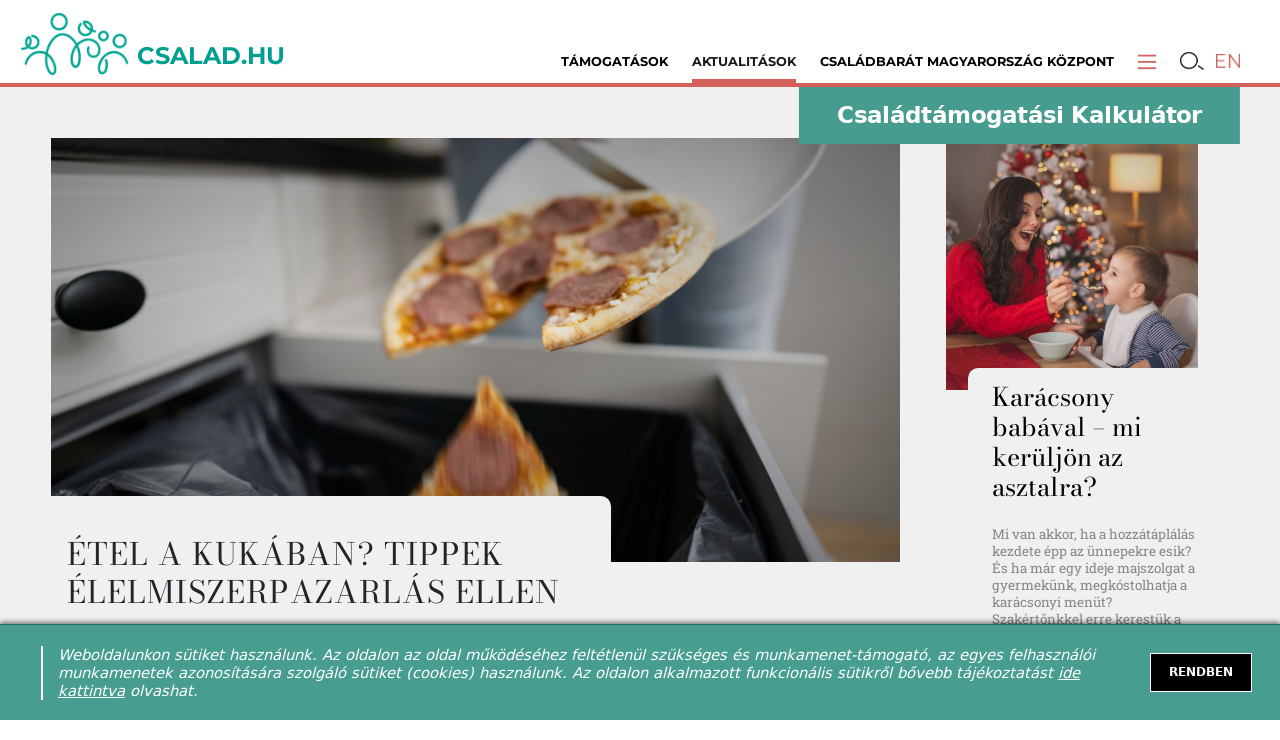

--- FILE ---
content_type: text/html; charset=utf-8
request_url: https://csalad.hu/csaladban-elni/etel-a-kukaban-tippek-elelmiszerpazarlas-ellen
body_size: 28394
content:
<!doctype html><html lang="en" lang="hu" prefix="og: http://ogp.me/ns/website# fb: http://ogp.me/ns/fb#"><head><meta charset="utf-8"><meta name="viewport" content="width=device-width,user-scalable=0"><link rel="apple-touch-icon" sizes="57x57" href="/favicons/apple-icon-57x57.png"><link rel="apple-touch-icon" sizes="60x60" href="/favicons/apple-icon-60x60.png"><link rel="apple-touch-icon" sizes="72x72" href="/favicons/apple-icon-72x72.png"><link rel="apple-touch-icon" sizes="76x76" href="/favicons/apple-icon-76x76.png"><link rel="apple-touch-icon" sizes="114x114" href="/favicons/apple-icon-114x114.png"><link rel="apple-touch-icon" sizes="120x120" href="/favicons/apple-icon-120x120.png"><link rel="apple-touch-icon" sizes="144x144" href="/favicons/apple-icon-144x144.png"><link rel="apple-touch-icon" sizes="152x152" href="/favicons/apple-icon-152x152.png"><link rel="apple-touch-icon" sizes="180x180" href="/favicons/apple-icon-180x180.png"><link rel="icon" type="image/png" sizes="192x192" href="/favicons/android-icon-192x192.png"><link rel="icon" type="image/png" sizes="32x32" href="/favicons/favicon-32x32.png"><link rel="icon" type="image/png" sizes="96x96" href="/favicons/favicon-96x96.png"><link rel="icon" type="image/png" sizes="16x16" href="/favicons/favicon-16x16.png"><meta name="msapplication-TileColor" content="#ffffff"><meta name="msapplication-TileImage" content="/favicons/ms-icon-144x144.png"><meta name="theme-color" content="#ffffff"><link rel="manifest" href="/manifest.json"><link rel="shortcut icon" href="/favicons/favicon.ico"><script>!function(e,t,a,n,g){e[n]=e[n]||[],e[n].push({"gtm.start":(new Date).getTime(),event:"gtm.js"});var m=t.getElementsByTagName(a)[0],r=t.createElement(a);r.async=!0,r.src="https://www.googletagmanager.com/gtm.js?id=GTM-NGS3QPLQ",m.parentNode.insertBefore(r,m)}(window,document,"script","dataLayer")</script><script>!function(t,h,e,j,s,n){t.hj=t.hj||function(){(t.hj.q=t.hj.q||[]).push(arguments)},t._hjSettings={hjid:2362370,hjsv:6},s=h.getElementsByTagName("head")[0],(n=h.createElement("script")).async=1,n.src="https://static.hotjar.com/c/hotjar-"+t._hjSettings.hjid+".js?sv="+t._hjSettings.hjsv,s.appendChild(n)}(window,document)</script><script>!function(e,t,n,c,o,a,f){e.fbq||(o=e.fbq=function(){o.callMethod?o.callMethod.apply(o,arguments):o.queue.push(arguments)},e._fbq||(e._fbq=o),o.push=o,o.loaded=!0,o.version="2.0",o.queue=[],(a=t.createElement(n)).async=!0,a.src="https://connect.facebook.net/en_US/fbevents.js",(f=t.getElementsByTagName(n)[0]).parentNode.insertBefore(a,f))}(window,document,"script"),fbq("init","628948317751981"),fbq("track","PageView")</script><noscript><img height="1" width="1" src="https://www.facebook.com/tr?id=628948317751981&ev=PageView&noscript=1"/></noscript><title data-rh="true">Étel a kukában? Tippek élelmiszerpazarlás ellen - csalad.hu</title><meta data-rh="true" name="facebook-domain-verification" content="kg39gg86s5zrevhsuqia3m9qkmktzo"/><meta data-rh="true" name="description" content="Sokan nem is vesszük észre, háztartásunkban mennyi élelmiszer végzi a szemetesben. Szakértőnk tanácsaival nem csak tudatosabban vásárolhatunk, de a családi kasszában is több maradhat."/><meta data-rh="true" property="og:type" content="website"/><meta data-rh="true" property="og:locale" content="hu_HU"/><meta data-rh="true" property="og:site_name" content="Csalad.hu"/><meta data-rh="true" property="og:title" content="Étel a kukában? Tippek élelmiszerpazarlás ellen"/><meta data-rh="true" property="og:description" content="Sokan nem is vesszük észre, háztartásunkban mennyi élelmiszer végzi a szemetesben. Szakértőnk tanácsaival nem csak tudatosabban vásárolhatunk, de a családi kasszában is több maradhat."/><meta data-rh="true" property="og:url" content="https://csalad.hu/csaladban-elni/etel-a-kukaban-tippek-elelmiszerpazarlas-ellen"/><meta data-rh="true" property="og:image" content="https://csalad.hu/api/image/11153?cx=0&amp;cy=107&amp;cw=2200&amp;ch=1100&amp;w=1200&amp;h=600"/><meta data-rh="true" property="og:image:secure_url" content="https://csalad.hu/api/image/11153?cx=0&amp;cy=107&amp;cw=2200&amp;ch=1100&amp;w=1200&amp;h=600"/><meta data-rh="true" property="og:image:type" content="image/jpeg"/><meta data-rh="true" name="twitter:card" content="summary_large_image"/><meta data-rh="true" name="twitter:title" content="Étel a kukában? Tippek élelmiszerpazarlás ellen"/><meta data-rh="true" name="twitter:description" content="Sokan nem is vesszük észre, háztartásunkban mennyi élelmiszer végzi a szemetesben. Szakértőnk tanácsaival nem csak tudatosabban vásárolhatunk, de a családi kasszában is több maradhat."/><meta data-rh="true" name="twitter:image" content="https://csalad.hu/api/image/11153?cx=481&amp;cy=0&amp;cw=1467&amp;ch=1467&amp;w=280&amp;h=280"/><script>window.__SSR_CACHE__ = [{"k":"\"/api/portal/category\"|\"\"|\"get\"|{}|","v":{"loading":false,"response":{"status":200,"statusText":"OK","headers":{"x-powered-by":"Express","content-type":"application/json; charset=utf-8","content-length":"23017","etag":"W/\"59e9-cF4o//wUihNCIOnXoS29yMLCQCI\"","vary":"Accept-Encoding","date":"Wed, 28 Jan 2026 12:04:38 GMT","connection":"close"},"data":{"categories":[{"attributes":{"target":"/csaladvedelmi-akcioterv"},"id":170,"parentId":48,"segments":"FAMILY,SUBSIDY,PROJECT","name":"Hírek","slug":"csaladvedelmi-akcioterv-hirek","color":"","imageMediaId":null,"sequence":0,"status":"CLOSED"},{"attributes":{"target":"/otthonteremtesi-program"},"id":173,"parentId":150,"segments":"FAMILY,SUBSIDY,PROJECT","name":"Hírek","slug":"otthonteremtesi-program-hirek","color":"","imageMediaId":null,"sequence":0,"status":"CLOSED"},{"attributes":{"fullsizeImage":false,"hideTitle":false,"targetBlank":false,"displayInHeader":false,"target":"/csaladban-elni"},"id":175,"parentId":167,"segments":"","name":"Főoldal","slug":"fooldal","color":"#6A6767","imageMediaId":null,"sequence":0,"status":"CLOSED"},{"attributes":{"fullsizeImage":false,"hideTitle":false,"targetBlank":false,"displayInHeader":false,"target":"/tamogatasok"},"id":176,"parentId":157,"segments":"","name":"Minden támogatás","slug":"minden-tamogatas","color":"#6A6767","imageMediaId":null,"sequence":0,"status":"CLOSED"},{"attributes":{"fullsizeImage":false,"hideTitle":false,"targetBlank":false,"displayInHeader":false},"id":179,"parentId":177,"segments":"","name":"Pénzügyi tudatosság","slug":"penzugyi-tudatossag","color":"#6A6767","imageMediaId":null,"sequence":0,"status":"HIDDEN"},{"attributes":{"fullsizeImage":false,"hideTitle":false,"targetBlank":false,"displayInHeader":false},"id":180,"parentId":null,"segments":"PROJECT","name":"Technikai1","slug":"technikai-1","color":"","imageMediaId":null,"sequence":0,"status":"HIDDEN"},{"attributes":{"fullsizeImage":false,"hideTitle":false,"targetBlank":false,"displayInHeader":false},"id":182,"parentId":168,"segments":"PROJECT","name":"Munka és magánélet összeegyeztetése","slug":"munka-es-maganelet-osszeegyeztetese","color":"","imageMediaId":null,"sequence":0,"status":"CLOSED"},{"attributes":{"fullsizeImage":false,"hideTitle":false,"targetBlank":false,"displayInHeader":false},"id":183,"parentId":168,"segments":"PROJECT","name":"Idősügy","slug":"idosugy","color":"","imageMediaId":null,"sequence":0,"status":"CLOSED"},{"attributes":{"fullsizeImage":false,"hideTitle":false,"targetBlank":false,"displayInHeader":false},"id":185,"parentId":null,"segments":"PROJECT","name":"Képzések, workshopok, események","slug":"kepzesek-workshopok-esemenyek","color":"","imageMediaId":9804,"sequence":0,"status":"HIDDEN"},{"attributes":{"fullsizeImage":false,"hideTitle":false,"targetBlank":false,"displayInHeader":false},"id":186,"parentId":168,"segments":"PROJECT","name":"Kutatások","slug":"kutatasok","color":"","imageMediaId":9807,"sequence":0,"status":"CLOSED"},{"attributes":{"fullsizeImage":false,"hideTitle":false,"targetBlank":false,"displayInHeader":false},"id":187,"parentId":168,"segments":"PROJECT","name":"Módszertani anyagok","slug":"modszertani-anyagok","color":"","imageMediaId":9808,"sequence":0,"status":"CLOSED"},{"attributes":{"fullsizeImage":false,"hideTitle":false,"targetBlank":false,"displayInHeader":false},"id":188,"parentId":168,"segments":"PROJECT","name":"Kisgyermeknevelés","slug":"kisgyermekneveles","color":"","imageMediaId":null,"sequence":0,"status":"CLOSED"},{"attributes":{"fullsizeImage":false,"hideTitle":false,"targetBlank":false,"displayInHeader":false},"id":190,"parentId":168,"segments":"PROJECT","name":"Örökbefogadás","slug":"orokbefogadas","color":"","imageMediaId":null,"sequence":0,"status":"CLOSED"},{"attributes":{"fullsizeImage":false,"hideTitle":false,"targetBlank":false,"displayInHeader":false},"id":194,"parentId":null,"segments":"PROJECT","name":"Karrier","slug":"karrier","color":"","imageMediaId":null,"sequence":0,"status":"HIDDEN"},{"attributes":{"fullsizeImage":false,"hideTitle":false,"targetBlank":false,"displayInHeader":false},"id":195,"parentId":168,"segments":"","name":"Aktuális képzések, workshopok","slug":"aktualis-kepzesek-workshopok","color":"","imageMediaId":null,"sequence":0,"status":"HIDDEN"},{"attributes":{"fullsizeImage":false,"hideTitle":false,"targetBlank":false,"displayInHeader":false},"id":196,"parentId":null,"segments":"PROJECT","name":"Korábbi képzések, workshopok","slug":"korabbi-kepzesek-workshopok","color":"","imageMediaId":null,"sequence":0,"status":"HIDDEN"},{"attributes":{"fullsizeImage":false,"hideTitle":false,"targetBlank":false,"displayInHeader":false},"id":197,"parentId":168,"segments":"PROJECT","name":"Szakmai standardok","slug":"szakmai-standardok","color":"","imageMediaId":null,"sequence":0,"status":"HIDDEN"},{"attributes":{"fullsizeImage":false,"hideTitle":false,"targetBlank":false,"displayInHeader":false},"id":198,"parentId":168,"segments":"PROJECT","name":"Módszertani kézikönyvek","slug":"modszertani-kezikonyvek","color":"","imageMediaId":null,"sequence":0,"status":"HIDDEN"},{"attributes":{"fullsizeImage":false,"hideTitle":false,"targetBlank":false,"displayInHeader":false},"id":199,"parentId":null,"segments":"PROJECT","name":"Gyermekek napközbeni ellátásához illeszkedő standardok","slug":"gyermekek-napkozbeni-ellatasahoz-illeszkedo-standardok","color":"","imageMediaId":null,"sequence":0,"status":"HIDDEN"},{"attributes":{"fullsizeImage":false,"hideTitle":false,"targetBlank":false,"displayInHeader":false},"id":205,"parentId":null,"segments":"PROJECT","name":"Közérdekű adatok és Általános közzétételi lista","slug":"kozerdeku-adatok-es-altalanos-kozzeteteli-lista","color":"","imageMediaId":null,"sequence":0,"status":"HIDDEN"},{"attributes":{"fullsizeImage":false,"hideTitle":false,"targetBlank":false,"displayInHeader":false},"id":207,"parentId":null,"segments":"FAMILY,SUBSIDY,PROJECT","name":"Ünnepek","slug":"unnepek","color":"","imageMediaId":null,"sequence":0,"status":"HIDDEN"},{"attributes":{"fullsizeImage":false,"hideTitle":false,"targetBlank":false,"displayInHeader":false},"id":208,"parentId":null,"segments":"PROJECT","name":"Nők, család, karrier - digitális megoldások a felnőtt tanulásban","slug":"nok-csalad-karrier-digitalis-megoldasok-a-felnott-tanulasban","color":"","imageMediaId":11354,"sequence":0,"status":"HIDDEN"},{"attributes":{"fullsizeImage":false,"hideTitle":false,"targetBlank":false,"displayInHeader":false},"id":209,"parentId":null,"segments":"PROJECT","name":"Women, Families, Careers - Digital solutions in adult learning","slug":"women-families-careers-digital-solutions-in-adult-learning","color":"","imageMediaId":11354,"sequence":0,"status":"HIDDEN"},{"attributes":{"fullsizeImage":false,"hideTitle":false,"targetBlank":false,"displayInHeader":false},"id":210,"parentId":null,"segments":"PROJECT","name":"Konferenciakínálat","slug":"konferenciakinalat","color":"","imageMediaId":null,"sequence":0,"status":"HIDDEN"},{"attributes":{"fullsizeImage":false,"hideTitle":false,"targetBlank":false,"displayInHeader":false},"id":211,"parentId":null,"segments":"PROJECT","name":"Letölthető anyagok","slug":"letoltheto-anyagok","color":"","imageMediaId":null,"sequence":0,"status":"HIDDEN"},{"attributes":{"fullsizeImage":false,"hideTitle":false,"targetBlank":false,"displayInHeader":false},"id":213,"parentId":null,"segments":"PROJECT","name":"Gyermekút Módszertani Központ anyagok","slug":"gyermekut-modszertani-kozpont-anyagok","color":"","imageMediaId":null,"sequence":0,"status":"HIDDEN"},{"attributes":{"fullsizeImage":false,"hideTitle":false,"targetBlank":false,"displayInHeader":false},"id":214,"parentId":null,"segments":"PROJECT","name":"Kiadványok","slug":"kiadvanyok","color":"","imageMediaId":null,"sequence":0,"status":"HIDDEN"},{"attributes":{"fullsizeImage":false,"hideTitle":false,"targetBlank":false,"displayInHeader":false},"id":215,"parentId":null,"segments":"EN","name":"Family support system","slug":"family-support-system","color":"","imageMediaId":null,"sequence":0,"status":"HIDDEN"},{"attributes":{"fullsizeImage":false,"hideTitle":false,"targetBlank":false,"displayInHeader":false},"id":216,"parentId":null,"segments":"PROJECT","name":"Generációk találkozása","slug":"generaciok-talalkozasa","color":"","imageMediaId":null,"sequence":0,"status":"HIDDEN"},{"attributes":{"fullsizeImage":false,"hideTitle":false,"targetBlank":false,"displayInHeader":false},"id":4,"parentId":167,"segments":"FAMILY","name":"Párkapcsolat","slug":"parkapcsolat","color":"#ec658c","imageMediaId":8764,"sequence":1,"status":"CLOSED"},{"attributes":null,"id":102,"parentId":null,"segments":"FAMILY,SUBSIDY,PROJECT","name":"Családbarát ország /EFOP - 1.2.6./","slug":"csaladbarat-orszag-efop-1-2-6","color":"#39b54a","imageMediaId":null,"sequence":1,"status":"HIDDEN"},{"attributes":{"showLatestPost":true},"id":136,"parentId":132,"segments":"FAMILY","name":"Tóth Gabi – Kendőzetlenül","slug":"toth-gabi-kendozetlenul","color":"#d70cf0","imageMediaId":8781,"sequence":1,"status":"CLOSED","latestPost":{"attributes":{"script":"","css":"","description":"A napokban tudatosult bennem – és alaposan szíven is ütött a gondolat –, hogy Hanni pár héten belül bölcsis lesz. ","photo":"","illustration":""},"id":4225,"priority":0,"categoryPriority":1,"pollId":null,"galleryId":null,"segment":"FAMILY","slug":"mikor-teszek-jot","redirectUrl":"","title":"Mikor teszek jót? ","lead":"A napokban tudatosult bennem – és alaposan szíven is ütött a gondolat –, hogy Hanni pár héten belül bölcsis lesz. Persze az én döntésem volt (Krauszommal egyetértésben természetesen), de mégis elbizonytalanodtam, hogy milyen változást hoz majd az életünkbe, ha közösségbe megy.  ","imageMediaId":8781,"imageSecondaryMediaId":5858,"imageStyles":"{\"secondary\":{\"wide\":{\"x\":0,\"y\":0,\"width\":100,\"height\":88.88888888888889,\"unit\":\"%\",\"aspect\":2,\"pixels\":{\"x\":0,\"y\":0,\"width\":1920,\"height\":960,\"unit\":\"px\",\"aspect\":2}}}}","syncId":null,"source":"Tóth Gabi, fotó: Falus Kriszta","approveOn":"2021-09-26T14:00:00.000Z","approvedAt":"2021-09-26T14:00:00.000Z","approveAt":"2021-09-26T14:00:00.000Z","createdAt":"2021-09-24T10:14:34.000Z","updatedAt":"2022-02-17T12:48:58.000Z","categories":[{"id":136,"PostCategory":{"categoryId":136,"postId":4225}}]}},{"attributes":null,"id":138,"parentId":7,"segments":"FAMILY","name":"Programajánló","slug":"programajanlo","color":"#f24a4a","imageMediaId":null,"sequence":1,"status":"CLOSED"},{"attributes":{"fullsizeImage":false,"hideTitle":false,"targetBlank":false,"displayInHeader":true,"target":"/tamogatasok"},"id":157,"parentId":null,"segments":"SUBSIDY","name":"Támogatások","slug":"tamogatasok","color":"","imageMediaId":null,"sequence":1,"status":"CLOSED"},{"attributes":{"target":"/csaladban-elni/csaladvedelmi-akcioterv-gyik"},"id":169,"parentId":48,"segments":"FAMILY,SUBSIDY,PROJECT","name":"Kérdezz-Felelek (GYIK)","slug":"csaladvedelmi-akcioterv-gyik","color":"","imageMediaId":null,"sequence":1,"status":"CLOSED"},{"attributes":{"target":"/csaladban-elni/otthonteremtesi-program-gyik"},"id":174,"parentId":150,"segments":"FAMILY,SUBSIDY,PROJECT","name":"Kérdezz-felelek (GYIK)","slug":"otthonteremtesi-program-gyik","color":"","imageMediaId":null,"sequence":1,"status":"CLOSED"},{"attributes":{"fullsizeImage":false,"hideTitle":false,"targetBlank":false,"displayInHeader":false},"id":200,"parentId":177,"segments":"PROJECT","name":"Aktuális információk","slug":"aktualis-informaciok","color":"","imageMediaId":null,"sequence":1,"status":"HIDDEN"},{"attributes":null,"id":1,"parentId":null,"segments":"FAMILY","name":"Családban élni jó","slug":"csaladban-elni-jo","color":"#ff0000","imageMediaId":null,"sequence":2,"status":"HIDDEN"},{"attributes":null,"id":5,"parentId":167,"segments":"FAMILY","name":"Babát várunk","slug":"babat-varunk","color":"#fbb039","imageMediaId":8770,"sequence":2,"status":"CLOSED"},{"attributes":null,"id":103,"parentId":168,"segments":"PROJECT","name":"A kora gyermekkori intervenció ágazatközi fejlesztése /EFOP - 1.9.5./","slug":"a-kora-gyermekkori-intervencio-agazatkozi-fejlesztese-efop-1-9-5","color":"#00a2f0","imageMediaId":null,"sequence":2,"status":"HIDDEN"},{"attributes":{"showLatestPost":true},"id":144,"parentId":132,"segments":"FAMILY","name":"Schäffer Erzsébet: ...és akkor elmesélem... ","slug":"schaffer-erzsebet-es-akkor-elmeselem","color":"#18cf13","imageMediaId":4871,"sequence":2,"status":"CLOSED","latestPost":{"attributes":{"script":"","css":"","description":"Azt mondják, az unoka ajándék, azért, hogy szülő voltál… ","photo":"","illustration":""},"id":4222,"priority":0,"categoryPriority":1,"pollId":null,"galleryId":null,"segment":"FAMILY","slug":"en-edes-csaladom","redirectUrl":"","title":"Én édes családom…","lead":"Nem tudom megfejteni, mi volt, mikor, hol esett meg velem az a pillanat, amikor az ide-oda vetődő, ötletszerű életet élő lány, aki voltam, egyszer csak tudta, hogy meg van mentve. Pedig nem ütötte meg a főnyereményt, amire várt, nem indult világ körüli útra, ahová vágyakozott, nem lett belőle híres ember, amit titkon remélt. Annyi történt mindössze, hogy életének huszonnegyedik évében gyermeket várt. Az elsőt. Meglepte a dolog, mert még csak nem is beszéltek róla. Csak úgy jött.  ","imageMediaId":8831,"imageSecondaryMediaId":5567,"imageStyles":"{\"primary\":{\"secondary\":{\"wide\":{\"x\":0,\"y\":11.126022167334144,\"width\":100,\"height\":81.91489361702129,\"unit\":\"%\",\"aspect\":2,\"pixels\":{\"x\":0,\"y\":47,\"width\":693,\"height\":347,\"unit\":\"px\",\"aspect\":2}}}},\"secondary\":{\"wide\":{\"x\":0,\"y\":11.126022167334144,\"width\":100,\"height\":81.91489361702129,\"unit\":\"%\",\"aspect\":2,\"pixels\":{\"x\":0,\"y\":47,\"width\":693,\"height\":347,\"unit\":\"px\",\"aspect\":2}}}}","syncId":null,"source":"Schäffer Erzsébet","approveOn":"2021-09-24T05:00:00.000Z","approvedAt":"2021-09-24T05:00:00.000Z","approveAt":"2021-09-24T05:00:00.000Z","createdAt":"2021-09-23T17:03:08.000Z","updatedAt":"2022-05-02T13:06:59.000Z","categories":[{"id":144,"PostCategory":{"categoryId":144,"postId":4222}}]}},{"attributes":{"fullsizeImage":true,"hideTitle":true,"targetBlank":false,"displayInHeader":false,"dividers":{"before":false,"after":true}},"id":150,"parentId":157,"segments":"","name":"Otthonteremtési Program","slug":"otthonteremtesi-program","color":"#2795F7","imageMediaId":6373,"sequence":2,"status":"HIDDEN"},{"attributes":{"fullsizeImage":false,"hideTitle":false,"targetBlank":true,"displayInHeader":false,"target":"https://csalad.hu/kalkulator/"},"id":161,"parentId":157,"segments":"","name":"Családtámogatási Kalkulátor","slug":"csaladtamogatasi-kalkulator","color":"#6A6767","imageMediaId":null,"sequence":2,"status":"CLOSED"},{"attributes":{"fullsizeImage":false,"hideTitle":false,"targetBlank":false,"displayInHeader":true,"target":"/csaladban-elni"},"id":167,"parentId":null,"segments":"FAMILY","name":"Aktualitások","slug":"aktualitasok","color":"","imageMediaId":null,"sequence":2,"status":"CLOSED"},{"attributes":{"fullsizeImage":false,"hideTitle":false,"targetBlank":false,"displayInHeader":false,"target":"/kategoria/egyensulyban-podcast"},"id":206,"parentId":177,"segments":"FAMILY","name":"Egyensúlyban podcast","slug":"egyensulyban-podcast","color":"","imageMediaId":null,"sequence":2,"status":"HIDDEN"},{"attributes":null,"id":6,"parentId":167,"segments":"FAMILY","name":"Kisgyermeket nevelünk","slug":"kisgyermeket-nevelunk","color":"#92528f","imageMediaId":8777,"sequence":3,"status":"CLOSED"},{"attributes":null,"id":104,"parentId":168,"segments":"PROJECT","name":"Kríziskezelő szolgálatok fejlesztése /EFOP - 1.2.4./","slug":"kriziskezelo-szolgalatok-fejlesztese-efop-1-2-4","color":"#fd7d22","imageMediaId":null,"sequence":3,"status":"HIDDEN"},{"attributes":{"fullsizeImage":false,"hideTitle":false,"targetBlank":false,"displayInHeader":true,"target":"/kampany"},"id":168,"parentId":null,"segments":"PROJECT","name":"Kampány","slug":"kampany","color":"","imageMediaId":null,"sequence":3,"status":"HIDDEN"},{"attributes":{"fullsizeImage":false,"hideTitle":false,"targetBlank":false,"displayInHeader":true},"id":181,"parentId":null,"segments":"PROJECT","name":"Családbarát Magyarország Központ","slug":"csaladbarat-magyarorszag-kozpont","color":"","imageMediaId":null,"sequence":3,"status":"CLOSED"},{"attributes":{"fullsizeImage":false,"hideTitle":false,"targetBlank":false,"displayInHeader":false},"id":191,"parentId":177,"segments":"PROJECT","name":"Pályaorientáció","slug":"palyaorientacio","color":"#6A6767","imageMediaId":null,"sequence":3,"status":"HIDDEN"},{"attributes":null,"id":15,"parentId":167,"segments":"FAMILY","name":"Iskolást nevelünk","slug":"iskolast-nevelunk","color":"#fd7d22","imageMediaId":8775,"sequence":4,"status":"CLOSED"},{"attributes":{"fullsizeImage":false,"hideTitle":false,"targetBlank":false,"displayInHeader":false},"id":177,"parentId":null,"segments":"FAMILY,SUBSIDY,PROJECT","name":"Kiemelt tartalmak","slug":"kiemelt-tartalmak","color":"#6A6767","imageMediaId":null,"sequence":4,"status":"HIDDEN"},{"attributes":{"fullsizeImage":false,"hideTitle":false,"targetBlank":false,"displayInHeader":false,"target":"https://csalad.hu/csaladban-elni/a-munkahelyi-bolcsode-elonyos-a-munkaadoknak-segitseg-a-munkavallaloknak-es-csaladjaiknak"},"id":203,"parentId":177,"segments":"FAMILY,SUBSIDY,PROJECT","name":"Munkahelyi bölcsőde","slug":"munkahelyi-bolcsode","color":"","imageMediaId":null,"sequence":4,"status":"HIDDEN"},{"attributes":{"fullsizeImage":false,"hideTitle":false,"targetBlank":true,"displayInHeader":false,"target":"https://gyermekut.hu/"},"id":204,"parentId":null,"segments":"FAMILY,SUBSIDY,PROJECT","name":"Gyermekút Módszertani Központ","slug":"gyermekut-modszertani-kozpont","color":"#6A6767","imageMediaId":null,"sequence":4,"status":"CLOSED"},{"attributes":null,"id":16,"parentId":167,"segments":"FAMILY","name":"Kamasz a családban","slug":"kamasz-a-csaladban","color":"#00a2f0","imageMediaId":8776,"sequence":5,"status":"CLOSED"},{"attributes":null,"id":95,"parentId":168,"segments":"PROJECT","name":"Család és KarrierPONTok (CSAK pontok)","slug":"csalad-es-karrier-pon-tok-csak-pontok","color":"#92528f","imageMediaId":null,"sequence":5,"status":"HIDDEN"},{"attributes":{"fullsizeImage":false,"hideTitle":false,"targetBlank":true,"displayInHeader":false,"target":"https://csalad.hu/vedjegy/"},"id":163,"parentId":null,"segments":"FAMILY,SUBSIDY,PROJECT","name":"Családbarát Hely tanúsító védjegy","slug":"csaladbarat-hely-tanusito-vedjegy","color":"#6A6767","imageMediaId":null,"sequence":5,"status":"CLOSED"},{"attributes":{"fullsizeImage":true,"hideTitle":true,"targetBlank":false,"displayInHeader":false,"dividers":{"before":false,"after":true}},"id":48,"parentId":157,"segments":"","name":"Családvédelmi Akcióterv","slug":"csaladvedelmi-akcioterv","color":"#2ca91b","imageMediaId":4442,"sequence":6,"status":"HIDDEN"},{"attributes":{"fullsizeImage":false,"hideTitle":false,"targetBlank":false,"displayInHeader":false},"id":189,"parentId":177,"segments":"PROJECT","name":"Kapcsolati erőszak, emberkereskedelem, áldozatsegítés (OKIT)","slug":"kapcsolati-eroszak-emberkereskedelem-aldozatsegites-okit","color":"","imageMediaId":null,"sequence":6,"status":"HIDDEN"},{"attributes":{"fullsizeImage":false,"hideTitle":false,"targetBlank":false,"displayInHeader":false},"id":193,"parentId":null,"segments":"PROJECT","name":"Projektjeink","slug":"projektjeink","color":"","imageMediaId":null,"sequence":6,"status":"CLOSED"},{"attributes":null,"id":18,"parentId":167,"segments":"FAMILY","name":"Nyugdíjas nagyszülők","slug":"nyugdijas-nagyszulok","color":"#ef5336","imageMediaId":8779,"sequence":7,"status":"CLOSED"},{"attributes":{"fullsizeImage":false,"hideTitle":false,"targetBlank":false,"displayInHeader":false},"id":159,"parentId":null,"segments":"FAMILY","name":"Sajtómegjelenések","slug":"sajtomegjelenesek","color":"","imageMediaId":null,"sequence":7,"status":"CLOSED"},{"attributes":{"fullsizeImage":false,"hideTitle":false,"targetBlank":true,"displayInHeader":false,"target":"https://www.csaladbaratorszag.hu/"},"id":166,"parentId":177,"segments":"","name":"Családbarát ország","slug":"csaladbarat-orszag","color":"#6A6767","imageMediaId":null,"sequence":7,"status":"HIDDEN"},{"attributes":{"fullsizeImage":false,"hideTitle":false,"targetBlank":false,"displayInHeader":false},"id":201,"parentId":177,"segments":"PROJECT","name":"Önként Jöttem díj","slug":"onkent-jottem-dij","color":"","imageMediaId":null,"sequence":7,"status":"HIDDEN"},{"attributes":null,"id":7,"parentId":167,"segments":"FAMILY","name":"Életmód","slug":"eletmod","color":"#39b54a","imageMediaId":8772,"sequence":8,"status":"CLOSED"},{"attributes":{"fullsizeImage":false,"hideTitle":false,"targetBlank":true,"displayInHeader":false,"target":"https://gyermekut.hu/"},"id":164,"parentId":177,"segments":"","name":"Gyermekút","slug":"gyermekut","color":"#6A6767","imageMediaId":null,"sequence":8,"status":"HIDDEN"},{"attributes":null,"id":89,"parentId":167,"segments":"FAMILY","name":"Interjúk","slug":"interjuk","color":"#6f23dc","imageMediaId":8774,"sequence":9,"status":"CLOSED"},{"attributes":{"fullsizeImage":false,"hideTitle":false,"targetBlank":true,"displayInHeader":false,"target":"https://kapcsoljegybol.hu/"},"id":165,"parentId":177,"segments":"","name":"Kapcsolj egyből","slug":"kapcsolj-egybol","color":"#6A6767","imageMediaId":null,"sequence":9,"status":"HIDDEN"},{"attributes":{"fullsizeImage":false,"hideTitle":false,"targetBlank":false,"displayInHeader":false},"id":184,"parentId":177,"segments":"PROJECT","name":"Rólunk","slug":"rolunk","color":"none","imageMediaId":null,"sequence":9,"status":"HIDDEN"},{"attributes":null,"id":96,"parentId":168,"segments":"PROJECT","name":"Pályázatok, képzések","slug":"palyazatok-kepzesek","color":"#000","imageMediaId":null,"sequence":10,"status":"HIDDEN"},{"attributes":{"fullsizeImage":false,"hideTitle":false,"targetBlank":false,"displayInHeader":false,"target":""},"id":160,"parentId":null,"segments":"","name":"Rólunk (régi)","slug":"rolunk-regi","color":"","imageMediaId":null,"sequence":10,"status":"HIDDEN"},{"attributes":null,"id":3,"parentId":157,"segments":"FAMILY,SUBSIDY","name":"Támogatások, kedvezmények","slug":"tamogatasok-kedvezmenyek","color":"#ffd200","imageMediaId":null,"sequence":11,"status":"HIDDEN"},{"attributes":{"fullsizeImage":false,"hideTitle":false,"targetBlank":false,"displayInHeader":false},"id":178,"parentId":null,"segments":"FAMILY,SUBSIDY,PROJECT","name":"Partnereink","slug":"partnereink","color":"","imageMediaId":null,"sequence":11,"status":"HIDDEN"},{"attributes":{"fullsizeImage":false,"hideTitle":false,"targetBlank":false,"displayInHeader":false,"dividers":{"before":true},"target":"https://csalad.hu/cimke/blog/"},"id":132,"parentId":167,"segments":"FAMILY","name":"Blogok","slug":"blogok","color":"","imageMediaId":null,"sequence":15,"status":"CLOSED"},{"attributes":null,"id":135,"parentId":null,"segments":"PROJECT","name":"Család és KarrierPONT","slug":"csalad-es-karrier-pont","color":"","imageMediaId":null,"sequence":19,"status":"HIDDEN"}],"messages":[]}},"error":null},"e":0},{"k":"\"/api/portal/post/slug/etel-a-kukaban-tippek-elelmiszerpazarlas-ellen\"|\"\"|\"get\"|{}|","v":{"loading":false,"response":{"status":200,"statusText":"OK","headers":{"x-powered-by":"Express","content-type":"application/json; charset=utf-8","content-length":"35641","etag":"W/\"8b39-VxxpV6xL4WbfcMdp8E72f5si+/U\"","vary":"Accept-Encoding","date":"Wed, 28 Jan 2026 12:04:38 GMT","connection":"close"},"data":{"post":{"attributes":{"script":"","css":"","description":"Sokan nem is vesszük észre, háztartásunkban mennyi élelmiszer végzi a szemetesben. Szakértőnk tanácsaival nem csak tudatosabban vásárolhatunk, de a családi kasszában is több maradhat.","photo":"","illustration":"Shutterstock","relatedPostsOnlyFromFirstTag":true},"id":5544,"status":"APPROVED","type":"ARTICLE","priority":0,"priorityMode":"REORDER","categoryPriority":null,"skipSearch":false,"pollId":null,"segment":"FAMILY","slug":"etel-a-kukaban-tippek-elelmiszerpazarlas-ellen","redirectUrl":"","title":"Étel a kukában? Tippek élelmiszerpazarlás ellen","lead":"Sokan nem is vesszük észre, háztartásunkban mennyi élelmiszer végzi a szemetesben. Szakértőnk tanácsaival nem csak tudatosabban vásárolhatunk, de a családi kasszában is több maradhat.","content":"<p><i>„Az itthon feleslegesen megvásárolt, majd kidobott élelmiszerekből 450.000 ember lakhatna jól egy éven keresztül, úgy, hogy minden nap 3 alkalommal bőséges étkezést kapna”</i> – olvasható a Magyar Dietetikusok Országos Szövetségének hírlevelében. Ez mindenképpen megdöbbentő adat, amiben az egyéni felelősségünket nem lehet elvitatni. Önvád és lelkiismeretfurdalás helyett azonban nézzük meg, hogy mit csinálhatnánk másként bevásárláskor vagy épp otthon, a konyhánkban. Ugyanis a statisztikákból az is kiderül, hogy az élelmiszerpazarlás több mint fele (55%) a háztartásokból származik. &nbsp; &nbsp;</p><figure class=\"image image_resized image-style-align-right\" style=\"width:50.41%;\"><img src=\"/api/image/9011\"><figcaption><i>Moharos Melinda</i></figcaption></figure><p>– Elsősorban a fogyasztásra kellene máshogy tekintenünk. Sokkal tudatosabban, ami azt is magába foglalja, hogy ne csábuljunk el az akciós termékek láttán. Csak azért ne vásároljunk valamiből, mert rajta van a leértékelt címke, miközben nincs is szükségünk rá <i>– kezdi Moharos Melinda dietetikus. </i>– Amellett, hogy a magyarok nagyon árérzékenyek – ami az utóbbi időben, érthető módon, még inkább láthatóvá vált –, az is igaz ránk, hogy szeretünk tartalékolni, „bespájzolni”, aminek történelmi, kulturális okai is vannak. Azonban, ha valami akciós és a kelleténél sokkal többet veszünk belőle, az élelmiszerek esetében nem mindig ésszerű, hiszen ezeknek a termékeknek előbb-utóbb lejár a szavatossága. Így előfordulhat, hogy nagyobb mennyiséget kell kidobnunk, ami megelőzhető lett volna. Tartós élelmiszerekből is érdemes tehát reálisnak maradnunk, és csak annyit venni, amennyit tényleg el is fogyasztunk! &nbsp;</p><p>– Igyekezzünk átformálni a gondolkodásunkat: egy kiló kenyérre is gondolhatunk úgy, hogy abban mennyi ember munkája van. És a miénk is, hiszen azért a pénzért keményen megdolgoztunk, amiből megvettük. Ugye, mindjárt nehezebb szívvel dobjuk a kukába? A kenyér példánál maradva: szeletelve le lehet fagyasztani, és amikor szükségünk van rá, kenyérpirítóban pillanatok alatt fogyaszthatóvá válik, egyáltalán nem érződik rajta a fagyasztás. A mélyhűtött zsemlét, kiflit, ha sütőben melegítjük újra, illatos, friss péksüteményt kapunk. A nagyszüleink bevált gyakorlata szerint a szikkadtabb kenyérszelet kiváló bundáskenyér alapanyag, vagy felkockázva, serpenyőben megpirítva levesbetétként is nagyszerű. A teljesen megszáradt kenyeret ledarálva pedig kész is a házi zsemlemorzsa.</p><h3>Tartósítsuk, hasznosítsuk újra, alakítsuk át!</h3><p><i>Ha az EU-s élelmiszerhulladék átlagot nézzük (70 kg/fő/év), Magyarországon kevesebb keletkezik (66 kg/fő), ez azonban elhanyagolható különbség, és Moharos Melinda szerint valószínűleg a kisebb vásárlóerőn kívül annak is köszönhető, hogy nálunk sokakban még él az a kulturális “örökség”, miszerint “ételt márpedig nem dobunk ki”. &nbsp;</i></p><p>– Ez valóban egy jó szokás, erre kell törekedni, hiszen rengeteg módja van az ételek tartósításának vagy épp újrafelhasználásának. Azt is jó tudni, hogy általában a tartós termékek csomagolásán feltüntetett „minőségét megőrzi” felirat sok esetben csak annyit jelent, hogy az élvezeti értékéből veszített az adott étel, de nem romlott. Érdemes tehát megszagolni, megkóstolni, mielőtt valamit azonnal a kukába dobunk. Egészen más a „fogyasztható” felirat, amit komolyan kell venni például húsoknál, tejtermékeknél. Itt szigorúan a feltüntetett dátumig ehetjük meg biztonsággal a felbontott ételt. &nbsp;</p><p>– Jó módszer <a href=\"https://www.csalad.hu/csaladban-elni/savanyitva-preselve-sutve-fozve-zoldsegtippek-kora-tavaszra\">tartósításra </a>a fagyasztás, ami akkor is megoldást jelenthet, ha valamiből túl sokat főztünk. De átgondolhatjuk azt is, hogyan tudjuk egy másnapi ebédhez átalakítani az adott fogást: maradék húsból például melegszendvicset, zöldségekkel rakott ételt vagy egy piadinába (vékony olasz laposkenyérbe) tekerve, salátával könnyed wrap-et készíthetünk. Ha gyümölcsből, zöldségből vásároltuk túl magunkat, a fagyasztás mellett kiszáríthatjuk, megsüthetjük chips-nek a sütőben, készíthetünk belőle süteményt, turmixot, kompótot, savanyúságot, lekvárt. Az interneten számos receptötletet találunk az újrahasznosításhoz.</p><h3>Adományozzuk el!</h3><p>– Gondoljuk át, hogy a maradékot esetleg kinek tudnánk odaadni. Lehet, hogy a szomszéd néni örülne neki, de odaadhatjuk egy hajléktalannak, vagy elvihetjük egy közeli anyaotthonba is. Sőt, sok budapesti kerületnek van <a href=\"https://www.facebook.com/search/top/?q=t%C3%BAl%20sokat%20f%C5%91ztem\">Túl sokat főztem nevű Facebook csoportja</a>, ahol a tagok megosztják, ha maradékuk keletkezett, amit ingyen és bérmentve elvihet bárki. Arra azonban mindig ügyeljünk, hogy csak olyan ételt adjunk oda másnak, ami friss és biztonságos! Tartós élelmiszert például – bort, csokoládét, teát, kávét – tovább is ajándékozhatunk, ha valójában nincs szükségünk rá. &nbsp;</p><h3>Tervezzünk!</h3><p>– Mielőtt bevásárolni indulnánk, legelőször mindig nézzük át az otthoni készleteinket: miből mennyi van a hűtőben, fagyasztóban, spájzban. Ezután, gondoljuk át, hogy a következő napokban mit szeretnénk főzni, és ennek tudatában írjunk bevásárlólistát. Ha éhesek vagyunk, addig ne induljunk el, amíg nem eszünk: kapjunk be egy falatot legalább, ugyanis korgó gyomorral mindenki sokkal többet vásárol, mint amennyire valójában szüksége van. Amit még a nyári strandszezon előtt mindenképpen tanácsolnék, hogy egy hirtelen fogyókúra ötletétől vezérelve ne vásároljunk össze olyan hozzávalókat, amiket egyébként nem szeretünk. Maradjunk a realitások talaján! A hűtőben sem fog sokáig elállni az az átgondolatlanul megvett 5 zacskó saláta... &nbsp;</p><h3>Főzzünk abból, amink van!</h3><p>– A legtöbben hajlamosak vagyunk mindig ugyanazokat enni és főzni, illetve azonnal útba ejteni az első boltot, ha ezekhez bármelyik hozzávaló elfogyott. Eközben a betárazott egyéb ételek ránk romlanak. Próbáljunk meg egy kicsit kilépni a komfortzónánkból, és abból főzni, amihez még találunk összetevőket otthon. Mert biztos, hogy találunk. Használjuk a kreativitásunkat, vagy írjuk be a google-ba a rendelkezésünkre álló ételeket és a recept szót. Biztos, hogy lesz jó néhány fogunkra való finomság a találatok között. &nbsp;</p><figure class=\"image\"><img src=\"/api/image/8828\"></figure><h3>Éljünk az ételmentés lehetőségével!</h3><p>– Egyre több szuper- és hipermarket kínál jóval olcsóbban olyan friss és tartós élelmiszereket, amik közeli lejáratúak vagy épp – zöldség, gyümölcs esetében – kicsit ütött-kopottak, túlérettek. Érdemes ezeket átnézni, mikor vásárolni megyünk, hiszen szuper áron juthatunk egyébként kifogástalan hozzávalókhoz. Egy másik nagyon klassz kezdeményezés a Munch nevű applikáció, ami éppen az <a href=\"https://www.csalad.hu/csaladban-elni/hogyan-tehetnek-a-csaladok-az-elelmiszer-pazarlas-ellen\">ételpazarlás csökkentésének</a> céljából született. Lényege, hogy értesülhetünk a környékünkön lévő éttermek, kávézók, pékségek nap végén kiárusításra ítélt, még friss, de megmaradt termékeikről, amikhez akár több mint 50%-kal kedvezőbb áron juthatunk hozzá, és így megmentjük őket a kidobástól. Azt azonban érdemes tudni, hogy ezek „meglepetés csomagok”, tehát amikor értük megyünk – mert kiszállítás nincs – akkor fogjuk meglátni, hogy mit is kaptunk. Ennek ellenére ez egy remek lehetőség nem csak az ételmentésre, de a spórolásra is.</p><h3>Komposztáljunk!</h3><p>– Amennyiben erre van lehetőségünk. Nyilvánvalóan egy pici bérlakásban nem ideális komposztot tartani, de ma már vannak <a href=\"https://www.google.com/maps/d/viewer?mid=1U9OQXUJpRYE4tlZQtN0reO9qGtyVjh0z&amp;ll=47.553763013069656%2C19.045023519824234&amp;z=13\">közösségi komposztpontok</a> is, ahova bárki elviheti a <a href=\"https://www.csalad.hu/csaladban-elni/csokkentsuk-a-vilag-szemethalmat\">zöldhulladékát</a>. Töltsük le a ShareWaste applikációt, ami szintén segít összekötni olyanokkal, akiknek van komposztálójuk. Sajnos egyre romlik a talaj és a termőföld minősége, ami komposztálással is javítható, ezért aki teheti, mindenképpen érdemes belefognia!</p><h3>Ne ostorozzuk magunkat!</h3><p>– Tartsuk szem előtt, hogy a fent említett tanácsok javaslatok, amelyeket mindenki úgy épít be a mindennapjaiba, ahogyan az az ő életvitelébe belefér. Mindent nem lehet és nem is kell tökéletesen csinálni. Már az, ha <a href=\"https://www.csalad.hu/csaladban-elni/2023-szoljon-a-fenntarthato-eletmodrol\">tudatosabban vásárolunk</a>, nagyszerű előrelépés, nem kell ostorozni magunkat azért, mert nem tudunk komposztálni. Első lépésként az is elindíthat minket az úton, ha megnézzük, mi gyűlik össze egy hét alatt a kukánkban. Akár ki is számolhatjuk, hogy szó szerint mennyi pénzt dobtunk ki, majd családilag átbeszélhetjük, milyen új szokásokkal, változtatásokkal tudnánk elérni, hogy kevesebb étel vesszen kárba.</p>","contentMode":"WYSIWYG","imageMediaId":11153,"imageSecondaryMediaId":null,"imageStyles":"{\"primary\":{\"wide\":{\"x\":0,\"y\":7.323040509886327,\"width\":100,\"height\":74.98295841854124,\"unit\":\"%\",\"aspect\":2,\"pixels\":{\"x\":0,\"y\":107,\"width\":2200,\"height\":1100,\"unit\":\"px\",\"aspect\":2}},\"narrow\":{\"x\":0,\"y\":0,\"width\":99.99999999999997,\"height\":99.9826311036309,\"unit\":\"%\",\"aspect\":1.5,\"pixels\":{\"x\":0,\"y\":0,\"width\":2200,\"height\":1467,\"unit\":\"px\",\"aspect\":1.5}},\"square\":{\"x\":21.845475398719213,\"y\":0,\"width\":66.68181818181819,\"height\":100,\"unit\":\"%\",\"aspect\":1,\"pixels\":{\"x\":481,\"y\":0,\"width\":1467,\"height\":1467,\"unit\":\"px\",\"aspect\":1}}}}","syncId":null,"syncVersion":null,"source":"Jaksa Petra","approveOn":"2023-05-24T05:00:00.000Z","approvedBy":13,"approvedAt":"2023-05-24T05:00:00.000Z","approveAt":"2023-05-24T05:00:00.000Z","lockedBy":13,"lockedAt":"2023-05-23T15:16:38.000Z","createdBy":null,"createdAt":"2023-05-23T08:02:14.000Z","updatedBy":13,"updatedAt":"2023-05-23T08:27:53.000Z","categories":[{"attributes":null,"id":1,"parentId":null,"segments":"FAMILY","name":"Családban élni jó","description":"","slug":"csaladban-elni-jo","color":"#ff0000","imageMediaId":null,"sequence":2,"status":"HIDDEN","createdBy":88,"createdAt":"2019-01-25T02:06:32.000Z","updatedBy":1,"updatedAt":"2020-02-10T23:06:22.000Z","PostCategory":{"categoryId":1,"postId":5544}}],"tags":[{"id":152,"status":"APPROVED","segments":"FAMILY,PROJECT","slug":"dietetikus","name":"dietetikus","createdBy":null,"createdAt":"2020-09-30T15:06:47.000Z","updatedBy":null,"updatedAt":"2020-09-30T15:06:47.000Z","PostTag":{"tagId":152,"postId":5544,"order":1}},{"id":668,"status":"APPROVED","segments":"FAMILY,PROJECT,SUBSIDY","slug":"elelmiszer","name":"élelmiszer","createdBy":null,"createdAt":"2020-10-01T13:34:53.000Z","updatedBy":null,"updatedAt":"2020-10-01T13:34:53.000Z","PostTag":{"tagId":668,"postId":5544,"order":2}},{"id":468,"status":"APPROVED","segments":"FAMILY,PROJECT,SUBSIDY","slug":"etel","name":"étel","createdBy":null,"createdAt":"2020-10-02T08:02:44.000Z","updatedBy":null,"updatedAt":"2020-10-02T08:02:44.000Z","PostTag":{"tagId":468,"postId":5544,"order":3}},{"id":513,"status":"APPROVED","segments":"FAMILY,SUBSIDY","slug":"kornyezettudatossag","name":"környezettudatosság","createdBy":null,"createdAt":"2020-09-29T13:17:52.000Z","updatedBy":null,"updatedAt":"2020-09-29T13:17:52.000Z","PostTag":{"tagId":513,"postId":5544,"order":4}}],"image":{"id":11153,"status":"OK","slug":"11153-elelmiszer-hulladek-1","title":"élelmiszer hulladék 1","description":"élelmiszer hulladék 1","source":"Shutterstock","creator":null,"creationDate":null,"width":2200,"height":1467,"length":null,"size":184431,"type":"IMAGE","contentType":"image/jpeg","downloadUrl":null,"createdBy":null,"createdAt":"2023-05-23T08:17:38.000Z","updatedBy":null,"updatedAt":"2023-05-23T08:17:38.000Z"},"imageSecondary":null,"media":[],"poll":null,"gallery":null,"galleryId":null},"related":[{"id":6037,"title":"Karácsony babával – mi kerüljön az asztalra?","lead":"Mi van akkor, ha a hozzátáplálás kezdete épp az ünnepekre esik? És ha már egy ideje majszolgat a gyermekünk, megkóstolhatja a karácsonyi menüt? Szakértőnkkel erre kerestük a választ.","slug":"karacsony-babaval-mi-keruljon-az-asztalra","imageMediaId":12319,"imageSecondaryMediaId":null,"imageStyles":"{\"primary\":{\"wide\":{\"x\":0,\"y\":18.064404146619896,\"width\":100,\"height\":74.98295841854124,\"unit\":\"%\",\"aspect\":2,\"pixels\":{\"x\":0,\"y\":265,\"width\":2200,\"height\":1100,\"unit\":\"px\",\"aspect\":2,\"pixels\":{\"x\":0,\"y\":232,\"width\":2200,\"height\":1100,\"unit\":\"px\",\"aspect\":2}}},\"narrow\":{\"x\":0,\"y\":0,\"width\":100,\"height\":99.98263110363092,\"unit\":\"%\",\"aspect\":1.5,\"pixels\":{\"x\":0,\"y\":0,\"width\":2200,\"height\":1467,\"unit\":\"px\",\"aspect\":1.5}},\"square\":{\"x\":17.89394161339957,\"y\":0,\"width\":66.68181818181819,\"height\":100,\"unit\":\"%\",\"aspect\":1,\"pixels\":{\"x\":394,\"y\":0,\"width\":1467,\"height\":1467,\"unit\":\"px\",\"aspect\":1}}}}","redirectUrl":"","approvedAt":"2023-12-19T06:00:00.000Z","categories":[{"attributes":null,"id":1,"parentId":null,"segments":"FAMILY","name":"Családban élni jó","description":"","slug":"csaladban-elni-jo","color":"#ff0000","imageMediaId":null,"sequence":2,"status":"HIDDEN","createdBy":88,"createdAt":"2019-01-25T02:06:32.000Z","updatedBy":1,"updatedAt":"2020-02-10T23:06:22.000Z","PostCategory":{"categoryId":1,"postId":6037}}],"tags":[{"id":152,"status":"APPROVED","segments":"FAMILY,PROJECT","slug":"dietetikus","name":"dietetikus","createdBy":null,"createdAt":"2020-09-30T15:06:47.000Z","updatedBy":null,"updatedAt":"2020-09-30T15:06:47.000Z","PostTag":{"order":1}}],"image":{"id":12319,"status":"OK","slug":"12319-karacsony-hozzataplalas-1","title":"karácsony hozzátáplálás 1","description":"karácsony hozzátáplálás 1","source":"Shutterstock","creator":null,"creationDate":null,"width":2200,"height":1467,"length":null,"size":261166,"type":"IMAGE","contentType":"image/jpeg","downloadUrl":null,"createdBy":null,"createdAt":"2023-12-13T13:00:28.000Z","updatedBy":null,"updatedAt":"2023-12-13T13:00:28.000Z"},"imageSecondary":null,"media":[],"poll":null,"gallery":null},{"id":5994,"title":"Mit együnk, hogy jobban aludjunk?","lead":"Ha keveset alszunk, tényleg hamarabb felkúsznak a pluszkilók? A banán és a zabpehely valóban segítheti a pihentetőbb alvást? Erdélyi Alíz dietetikussal, az MDOSZ főtitkárával beszélgettünk.","slug":"mit-egyunk-hogy-jobban-aludjunk","imageMediaId":12169,"imageSecondaryMediaId":null,"imageStyles":"{\"primary\":{\"wide\":{\"x\":0,\"y\":2.2223472384879006,\"width\":100,\"height\":73.92473118279568,\"unit\":\"%\",\"aspect\":2,\"pixels\":{\"x\":0,\"y\":33,\"width\":2200,\"height\":1100,\"unit\":\"px\",\"aspect\":2}},\"narrow\":{\"x\":0,\"y\":0,\"width\":100,\"height\":98.57051473514503,\"unit\":\"%\",\"aspect\":1.5,\"pixels\":{\"x\":0,\"y\":0,\"width\":2200,\"height\":1467,\"unit\":\"px\",\"aspect\":1.5}},\"square\":{\"x\":22.194027918810967,\"y\":0,\"width\":67.63636363636364,\"height\":100,\"unit\":\"%\",\"aspect\":1,\"pixels\":{\"x\":488,\"y\":0,\"width\":1488,\"height\":1488,\"unit\":\"px\",\"aspect\":1}}}}","redirectUrl":"","approvedAt":"2023-11-26T09:00:00.000Z","categories":[{"attributes":null,"id":1,"parentId":null,"segments":"FAMILY","name":"Családban élni jó","description":"","slug":"csaladban-elni-jo","color":"#ff0000","imageMediaId":null,"sequence":2,"status":"HIDDEN","createdBy":88,"createdAt":"2019-01-25T02:06:32.000Z","updatedBy":1,"updatedAt":"2020-02-10T23:06:22.000Z","PostCategory":{"categoryId":1,"postId":5994}}],"tags":[{"id":152,"status":"APPROVED","segments":"FAMILY,PROJECT","slug":"dietetikus","name":"dietetikus","createdBy":null,"createdAt":"2020-09-30T15:06:47.000Z","updatedBy":null,"updatedAt":"2020-09-30T15:06:47.000Z","PostTag":{"order":1}}],"image":{"id":12169,"status":"OK","slug":"12169-alvas-elott-tej-1","title":"alvás előtt tej 1","description":"alvás előtt tej 1","source":"Shutterstock","creator":null,"creationDate":null,"width":2200,"height":1488,"length":null,"size":264399,"type":"IMAGE","contentType":"image/jpeg","downloadUrl":null,"createdBy":null,"createdAt":"2023-11-24T10:35:30.000Z","updatedBy":null,"updatedAt":"2023-11-24T10:35:30.000Z"},"imageSecondary":null,"media":[],"poll":null,"gallery":null},{"id":5910,"title":"Mit együnk a szívünk egészségéért?","lead":"Hazánk vezető halálokai közé tartoznak a szív- és érrendszeri megbetegedések. Pedig helyes életmóddal és táplálkozással sokat tehetnénk a megelőzésért.","slug":"mit-egyunk-a-szivunk-egeszsegeert","imageMediaId":11965,"imageSecondaryMediaId":11964,"imageStyles":"{\"primary\":{\"square\":{\"x\":15.424240204782244,\"y\":0,\"width\":66.6782479424525,\"height\":100,\"unit\":\"%\",\"aspect\":1,\"pixels\":{\"x\":339,\"y\":0,\"width\":1467,\"height\":1467,\"unit\":\"px\",\"aspect\":1}}},\"secondary\":{\"wide\":{\"x\":0,\"y\":18.064404146619896,\"width\":100,\"height\":74.9869733277232,\"unit\":\"%\",\"aspect\":2,\"pixels\":{\"x\":0,\"y\":265,\"width\":2200,\"height\":1100,\"unit\":\"px\",\"aspect\":2,\"pixels\":{\"x\":0,\"y\":205,\"width\":2200,\"height\":1100,\"unit\":\"px\",\"aspect\":2}}},\"narrow\":{\"x\":0,\"y\":0.017368896369091728,\"width\":100,\"height\":99.98263110363091,\"unit\":\"%\",\"aspect\":1.5,\"pixels\":{\"x\":0,\"y\":0,\"width\":2200,\"height\":1467,\"unit\":\"px\",\"aspect\":1.5,\"pixels\":{\"x\":0,\"y\":0,\"width\":2200,\"height\":1467,\"unit\":\"px\",\"aspect\":1.5}}}}}","redirectUrl":"","approvedAt":"2023-10-25T05:00:00.000Z","categories":[{"attributes":null,"id":1,"parentId":null,"segments":"FAMILY","name":"Családban élni jó","description":"","slug":"csaladban-elni-jo","color":"#ff0000","imageMediaId":null,"sequence":2,"status":"HIDDEN","createdBy":88,"createdAt":"2019-01-25T02:06:32.000Z","updatedBy":1,"updatedAt":"2020-02-10T23:06:22.000Z","PostCategory":{"categoryId":1,"postId":5910}}],"tags":[{"id":152,"status":"APPROVED","segments":"FAMILY,PROJECT","slug":"dietetikus","name":"dietetikus","createdBy":null,"createdAt":"2020-09-30T15:06:47.000Z","updatedBy":null,"updatedAt":"2020-09-30T15:06:47.000Z","PostTag":{"order":1}}],"image":{"id":11965,"status":"OK","slug":"11965-sziv-es-errendszer-egeszseges-etkezes-2","title":"szív- és érrendszer egészséges étkezés 2","description":"szív- és érrendszer egészséges étkezés 2","source":"Shutterstock","creator":null,"creationDate":null,"width":2200,"height":1467,"length":null,"size":546179,"type":"IMAGE","contentType":"image/jpeg","downloadUrl":null,"createdBy":null,"createdAt":"2023-10-24T14:17:09.000Z","updatedBy":null,"updatedAt":"2023-10-24T14:17:09.000Z"},"imageSecondary":{"id":11964,"status":"OK","slug":"11964-sziv-es-errendszer-egeszseges-etkezes-1","title":"szív- és érrendszer egészséges étkezés 1 ","description":"szív- és érrendszer egészséges étkezés 1 ","source":"Shutterstock","creator":null,"creationDate":null,"width":2200,"height":1467,"length":null,"size":734540,"type":"IMAGE","contentType":"image/jpeg","downloadUrl":null,"createdBy":null,"createdAt":"2023-10-24T14:15:56.000Z","updatedBy":null,"updatedAt":"2023-10-24T14:15:56.000Z"},"media":[],"poll":null,"gallery":null},{"id":5839,"title":"Ételecet vagy almaecet?","lead":"Az ecet szó hallatán elsőre talán a tojásos nokedli mellé fogyasztott, ételecettel meglocsolt fejes saláta ugrik be a legtöbbünknek. Pedig számtalan fajtája létezik az almától a balzsamecetig.","slug":"etelecet-vagy-almaecet","imageMediaId":11817,"imageSecondaryMediaId":null,"imageStyles":"{\"primary\":{\"wide\":{\"x\":0,\"y\":14.730868029217278,\"width\":100,\"height\":74.98295841854124,\"unit\":\"%\",\"aspect\":2,\"pixels\":{\"x\":0,\"y\":216,\"width\":2200,\"height\":1100,\"unit\":\"px\",\"aspect\":2}},\"narrow\":{\"x\":0,\"y\":0,\"width\":100,\"height\":99.98263110363092,\"unit\":\"%\",\"aspect\":1.5,\"pixels\":{\"x\":0,\"y\":0,\"width\":2200,\"height\":1467,\"unit\":\"px\",\"aspect\":1.5}},\"square\":{\"x\":10.237852323526907,\"y\":0,\"width\":66.68181818181819,\"height\":100,\"unit\":\"%\",\"aspect\":1,\"pixels\":{\"x\":225,\"y\":0,\"width\":1467,\"height\":1467,\"unit\":\"px\",\"aspect\":1}}}}","redirectUrl":"","approvedAt":"2023-09-25T05:00:00.000Z","categories":[{"attributes":null,"id":1,"parentId":null,"segments":"FAMILY","name":"Családban élni jó","description":"","slug":"csaladban-elni-jo","color":"#ff0000","imageMediaId":null,"sequence":2,"status":"HIDDEN","createdBy":88,"createdAt":"2019-01-25T02:06:32.000Z","updatedBy":1,"updatedAt":"2020-02-10T23:06:22.000Z","PostCategory":{"categoryId":1,"postId":5839}}],"tags":[{"id":152,"status":"APPROVED","segments":"FAMILY,PROJECT","slug":"dietetikus","name":"dietetikus","createdBy":null,"createdAt":"2020-09-30T15:06:47.000Z","updatedBy":null,"updatedAt":"2020-09-30T15:06:47.000Z","PostTag":{"order":1}}],"image":{"id":11817,"status":"OK","slug":"11817-esetek-1","title":"esetek 1","description":"ecetek 1","source":"Shutterstock","creator":null,"creationDate":null,"width":2200,"height":1467,"length":null,"size":206839,"type":"IMAGE","contentType":"image/jpeg","downloadUrl":null,"createdBy":null,"createdAt":"2023-09-22T15:25:36.000Z","updatedBy":null,"updatedAt":"2023-09-22T15:25:36.000Z"},"imageSecondary":null,"media":[],"poll":null,"gallery":null},{"id":5767,"title":"Melyik tej a legegészségesebb?","lead":"Nyers, UHT, ESL, A2, laktózmentes, bio – számtalan változat sorakozik a boltok polcain, de mégis melyik tejtípust érdemes választanunk? Schmidt Judit dietetikust kérdeztük.","slug":"melyik-tej-a-legegeszsegesebb","imageMediaId":11612,"imageSecondaryMediaId":null,"imageStyles":"{\"primary\":{\"wide\":{\"x\":0,\"y\":8.280239928777581,\"width\":100,\"height\":75.2908966461328,\"unit\":\"%\",\"aspect\":2,\"pixels\":{\"x\":0,\"y\":121,\"width\":2200,\"height\":1100,\"unit\":\"px\",\"aspect\":2}},\"narrow\":{\"x\":0,\"y\":0,\"width\":99.60991698018374,\"height\":99.61213780515628,\"unit\":\"%\",\"aspect\":1.5,\"pixels\":{\"x\":0,\"y\":0,\"width\":2191,\"height\":1455,\"unit\":\"px\",\"aspect\":1.5}},\"square\":{\"x\":16.54948917071016,\"y\":0,\"width\":66.40909090909089,\"height\":100,\"unit\":\"%\",\"aspect\":1,\"pixels\":{\"x\":364,\"y\":0,\"width\":1461,\"height\":1461,\"unit\":\"px\",\"aspect\":1}}}}","redirectUrl":"","approvedAt":"2023-08-23T05:00:00.000Z","categories":[{"attributes":null,"id":1,"parentId":null,"segments":"FAMILY","name":"Családban élni jó","description":"","slug":"csaladban-elni-jo","color":"#ff0000","imageMediaId":null,"sequence":2,"status":"HIDDEN","createdBy":88,"createdAt":"2019-01-25T02:06:32.000Z","updatedBy":1,"updatedAt":"2020-02-10T23:06:22.000Z","PostCategory":{"categoryId":1,"postId":5767}}],"tags":[{"id":152,"status":"APPROVED","segments":"FAMILY,PROJECT","slug":"dietetikus","name":"dietetikus","createdBy":null,"createdAt":"2020-09-30T15:06:47.000Z","updatedBy":null,"updatedAt":"2020-09-30T15:06:47.000Z","PostTag":{"order":1}}],"image":{"id":11612,"status":"OK","slug":"11612-tejek-1","title":"tejek 1","description":"tejek 1","source":"Shutterstock","creator":null,"creationDate":null,"width":2200,"height":1461,"length":null,"size":207692,"type":"IMAGE","contentType":"image/jpeg","downloadUrl":null,"createdBy":null,"createdAt":"2023-08-22T18:58:11.000Z","updatedBy":null,"updatedAt":"2023-08-22T18:58:11.000Z"},"imageSecondary":null,"media":[],"poll":null,"gallery":null},{"id":5750,"title":"Együk magunkat jókedvűre! - II. rész","lead":"A bélflóránkon is múlhat, hogy milyen a kedélyállapotunk? A legújabb kutatások szerint igen. De mégis, miket érdemes fogyasztani, hogy jobb kedvünk legyen?","slug":"egyuk-magunkat-jokedvure-ii-resz","imageMediaId":11549,"imageSecondaryMediaId":null,"imageStyles":"{\"primary\":{\"wide\":{\"x\":0,\"y\":22.509088450481855,\"width\":100,\"height\":74.98295841854124,\"unit\":\"%\",\"aspect\":2,\"pixels\":{\"x\":0,\"y\":330,\"width\":2200,\"height\":1100,\"unit\":\"px\",\"aspect\":2,\"pixels\":{\"x\":0,\"y\":308,\"width\":2200,\"height\":1100,\"unit\":\"px\",\"aspect\":2}}},\"narrow\":{\"x\":0,\"y\":0,\"width\":100,\"height\":99.98263110363092,\"unit\":\"%\",\"aspect\":1.5,\"pixels\":{\"x\":0,\"y\":0,\"width\":2200,\"height\":1467,\"unit\":\"px\",\"aspect\":1.5}},\"square\":{\"x\":15.42423681315521,\"y\":0,\"width\":66.68181818181819,\"height\":100,\"unit\":\"%\",\"aspect\":1,\"pixels\":{\"x\":339,\"y\":0,\"width\":1467,\"height\":1467,\"unit\":\"px\",\"aspect\":1}}}}","redirectUrl":"","approvedAt":"2023-08-14T05:00:00.000Z","categories":[{"attributes":null,"id":1,"parentId":null,"segments":"FAMILY","name":"Családban élni jó","description":"","slug":"csaladban-elni-jo","color":"#ff0000","imageMediaId":null,"sequence":2,"status":"HIDDEN","createdBy":88,"createdAt":"2019-01-25T02:06:32.000Z","updatedBy":1,"updatedAt":"2020-02-10T23:06:22.000Z","PostCategory":{"categoryId":1,"postId":5750}}],"tags":[{"id":152,"status":"APPROVED","segments":"FAMILY,PROJECT","slug":"dietetikus","name":"dietetikus","createdBy":null,"createdAt":"2020-09-30T15:06:47.000Z","updatedBy":null,"updatedAt":"2020-09-30T15:06:47.000Z","PostTag":{"order":1}}],"image":{"id":11549,"status":"OK","slug":"11549-reggeli-jokedv-2","title":"reggeli jókedv 2","description":"reggeli jókedv 2","source":"Shutterstock","creator":null,"creationDate":null,"width":2200,"height":1467,"length":null,"size":355588,"type":"IMAGE","contentType":"image/jpeg","downloadUrl":null,"createdBy":null,"createdAt":"2023-08-10T12:23:21.000Z","updatedBy":null,"updatedAt":"2023-08-10T12:23:21.000Z"},"imageSecondary":null,"media":[],"poll":null,"gallery":null},{"id":5722,"title":"Együk magunkat jókedvűre! - I. rész","lead":"Rosttudatos táplálkozással nemcsak a bélflóránkat támogathatjuk, hanem az egész szervezetünk működését, sőt, a hangulatunkat is – hívja fel a figyelmet Soltész Erzsébet dietetikus.","slug":"egyuk-magunkat-jokedvure-i-resz","imageMediaId":11484,"imageSecondaryMediaId":null,"imageStyles":"{\"primary\":{\"wide\":{\"x\":0,\"y\":0,\"width\":100,\"height\":74.98295841854124,\"unit\":\"%\",\"aspect\":2,\"pixels\":{\"x\":0,\"y\":0,\"width\":2200,\"height\":1100,\"unit\":\"px\",\"aspect\":2}},\"narrow\":{\"x\":0,\"y\":0,\"width\":100,\"height\":99.98263110363092,\"unit\":\"%\",\"aspect\":1.5,\"pixels\":{\"x\":0,\"y\":0,\"width\":2200,\"height\":1467,\"unit\":\"px\",\"aspect\":1.5}},\"square\":{\"x\":16.90605562334938,\"y\":0,\"width\":66.68181818181819,\"height\":100,\"unit\":\"%\",\"aspect\":1,\"pixels\":{\"x\":372,\"y\":0,\"width\":1467,\"height\":1467,\"unit\":\"px\",\"aspect\":1}}}}","redirectUrl":"","approvedAt":"2023-07-27T05:00:00.000Z","categories":[{"attributes":null,"id":1,"parentId":null,"segments":"FAMILY","name":"Családban élni jó","description":"","slug":"csaladban-elni-jo","color":"#ff0000","imageMediaId":null,"sequence":2,"status":"HIDDEN","createdBy":88,"createdAt":"2019-01-25T02:06:32.000Z","updatedBy":1,"updatedAt":"2020-02-10T23:06:22.000Z","PostCategory":{"categoryId":1,"postId":5722}}],"tags":[{"id":152,"status":"APPROVED","segments":"FAMILY,PROJECT","slug":"dietetikus","name":"dietetikus","createdBy":null,"createdAt":"2020-09-30T15:06:47.000Z","updatedBy":null,"updatedAt":"2020-09-30T15:06:47.000Z","PostTag":{"order":1}}],"image":{"id":11484,"status":"OK","slug":"11484-mosoly-zoldseg-2","title":"mosoly zöldség 2","description":"mosoly zöldség 2","source":"Shutterstock","creator":null,"creationDate":null,"width":2200,"height":1467,"length":null,"size":277199,"type":"IMAGE","contentType":"image/jpeg","downloadUrl":null,"createdBy":null,"createdAt":"2023-07-27T09:20:14.000Z","updatedBy":null,"updatedAt":"2023-07-27T09:20:14.000Z"},"imageSecondary":null,"media":[],"poll":null,"gallery":null},{"id":5622,"title":"Cukorbeteg a gyerekem? Ezek az első tünetek","lead":"Falási rohamok, hirtelen fogyás, túlsúly, állandó szomjúságérzet, lassú sebgyógyulás – mind-mind a gyermekkori cukorbetegség tünetei, de vajon melyiké? Dietetikus szakértőnkkel beszélgettünk.","slug":"cukorbeteg-a-gyerekem-ezek-az-elso-tunetek","imageMediaId":11331,"imageSecondaryMediaId":null,"imageStyles":"{\"primary\":{\"wide\":{\"x\":0,\"y\":1.3305618508123,\"width\":100,\"height\":74.37457741717375,\"unit\":\"%\",\"aspect\":2,\"pixels\":{\"x\":0,\"y\":20,\"width\":2200,\"height\":1100,\"unit\":\"px\",\"aspect\":2}},\"narrow\":{\"x\":5.971179301801919e-16,\"y\":0,\"width\":100,\"height\":99.16854462348222,\"unit\":\"%\",\"aspect\":1.5,\"pixels\":{\"x\":0,\"y\":0,\"width\":2200,\"height\":1467,\"unit\":\"px\",\"aspect\":1.5}},\"square\":{\"x\":19.623339288100812,\"y\":0,\"width\":67.22727272727272,\"height\":100,\"unit\":\"%\",\"aspect\":1,\"pixels\":{\"x\":432,\"y\":0,\"width\":1479,\"height\":1479,\"unit\":\"px\",\"aspect\":1}}}}","redirectUrl":"","approvedAt":"2023-06-22T05:00:59.000Z","categories":[{"attributes":null,"id":1,"parentId":null,"segments":"FAMILY","name":"Családban élni jó","description":"","slug":"csaladban-elni-jo","color":"#ff0000","imageMediaId":null,"sequence":2,"status":"HIDDEN","createdBy":88,"createdAt":"2019-01-25T02:06:32.000Z","updatedBy":1,"updatedAt":"2020-02-10T23:06:22.000Z","PostCategory":{"categoryId":1,"postId":5622}}],"tags":[{"id":152,"status":"APPROVED","segments":"FAMILY,PROJECT","slug":"dietetikus","name":"dietetikus","createdBy":null,"createdAt":"2020-09-30T15:06:47.000Z","updatedBy":null,"updatedAt":"2020-09-30T15:06:47.000Z","PostTag":{"order":2}}],"image":{"id":11331,"status":"OK","slug":"11331-cukorbeteg-kislany-1","title":"cukorbeteg kislány 1","description":"cukorbeteg kislány 1","source":"Shutterstock","creator":null,"creationDate":null,"width":2200,"height":1479,"length":null,"size":241783,"type":"IMAGE","contentType":"image/jpeg","downloadUrl":null,"createdBy":null,"createdAt":"2023-06-21T13:20:46.000Z","updatedBy":null,"updatedAt":"2023-06-21T13:20:46.000Z"},"imageSecondary":null,"media":[],"poll":null,"gallery":null},{"id":5459,"title":"Koplalva hízni vagy álmodva fogyni? ","lead":"Tartós fogyás csak fenntartható életmódváltással lehetséges – véli Dr. Raposa László Bence egyetemi docens, dietetikus, aki a csalad.hu olvasóival is megosztotta leghasznosabb tanácsait. ","slug":"koplalva-hizni-vagy-almodva-fogyni","imageMediaId":10930,"imageSecondaryMediaId":null,"imageStyles":"{\"primary\":{\"square\":{\"x\":22.54887329931973,\"y\":0,\"width\":56.3,\"height\":100,\"unit\":\"%\",\"aspect\":1,\"pixels\":{\"x\":225,\"y\":0,\"width\":563,\"height\":563,\"unit\":\"px\",\"aspect\":1}}}}","redirectUrl":"","approvedAt":"2023-04-22T08:00:00.000Z","categories":[{"attributes":null,"id":1,"parentId":null,"segments":"FAMILY","name":"Családban élni jó","description":"","slug":"csaladban-elni-jo","color":"#ff0000","imageMediaId":null,"sequence":2,"status":"HIDDEN","createdBy":88,"createdAt":"2019-01-25T02:06:32.000Z","updatedBy":1,"updatedAt":"2020-02-10T23:06:22.000Z","PostCategory":{"categoryId":1,"postId":5459}}],"tags":[{"id":152,"status":"APPROVED","segments":"FAMILY,PROJECT","slug":"dietetikus","name":"dietetikus","createdBy":null,"createdAt":"2020-09-30T15:06:47.000Z","updatedBy":null,"updatedAt":"2020-09-30T15:06:47.000Z","PostTag":{"order":1}}],"image":{"id":10930,"status":"OK","slug":"10930-fogyas","title":"fogyás","description":"fogyás túlsúly","source":"Shutterstock","creator":null,"creationDate":null,"width":1000,"height":563,"length":null,"size":688085,"type":"IMAGE","contentType":"image/png","downloadUrl":null,"createdBy":null,"createdAt":"2023-04-18T08:25:18.000Z","updatedBy":null,"updatedAt":"2023-04-18T08:25:18.000Z"},"imageSecondary":null,"media":[],"poll":null,"gallery":null},{"id":5407,"title":"Savanyítva, préselve, sütve, főzve – zöldségtippek kora tavaszra","lead":"Mivel tölthetjük fel a vitaminraktárainkat, amíg nem találunk hazai epret vagy egyéb bogyós gyümölcsöket a polcokon, a banán és az alma viszont már unalmas? Ebben segít dietetikus szakértőnk.","slug":"savanyitva-preselve-sutve-fozve-zoldsegtippek-kora-tavaszra","imageMediaId":10801,"imageSecondaryMediaId":null,"imageStyles":"{\"primary\":{\"wide\":{\"x\":0,\"y\":8.089355295414444,\"width\":100,\"height\":74.93188010899182,\"unit\":\"%\",\"aspect\":2,\"pixels\":{\"x\":0,\"y\":119,\"width\":2200,\"height\":1100,\"unit\":\"px\",\"aspect\":2}},\"narrow\":{\"x\":0,\"y\":0,\"width\":99.99999999999999,\"height\":99.91318264645824,\"unit\":\"%\",\"aspect\":1.5,\"pixels\":{\"x\":0,\"y\":0,\"width\":2200,\"height\":1467,\"unit\":\"px\",\"aspect\":1.5}},\"square\":{\"x\":17.872076064598687,\"y\":0,\"width\":66.72727272727272,\"height\":100,\"unit\":\"%\",\"aspect\":1,\"pixels\":{\"x\":393,\"y\":0,\"width\":1468,\"height\":1468,\"unit\":\"px\",\"aspect\":1}}}}","redirectUrl":"","approvedAt":"2023-03-23T06:00:00.000Z","categories":[{"attributes":null,"id":1,"parentId":null,"segments":"FAMILY","name":"Családban élni jó","description":"","slug":"csaladban-elni-jo","color":"#ff0000","imageMediaId":null,"sequence":2,"status":"HIDDEN","createdBy":88,"createdAt":"2019-01-25T02:06:32.000Z","updatedBy":1,"updatedAt":"2020-02-10T23:06:22.000Z","PostCategory":{"categoryId":1,"postId":5407}}],"tags":[{"id":152,"status":"APPROVED","segments":"FAMILY,PROJECT","slug":"dietetikus","name":"dietetikus","createdBy":null,"createdAt":"2020-09-30T15:06:47.000Z","updatedBy":null,"updatedAt":"2020-09-30T15:06:47.000Z","PostTag":{"order":1}}],"image":{"id":10801,"status":"OK","slug":"10801-zoldsegek-tavasz-1","title":"zöldségek tavasz 1","description":"zöldségek tavasz 1","source":"Shutterstock","creator":null,"creationDate":null,"width":2200,"height":1468,"length":null,"size":728947,"type":"IMAGE","contentType":"image/jpeg","downloadUrl":null,"createdBy":null,"createdAt":"2023-03-22T21:16:51.000Z","updatedBy":null,"updatedAt":"2023-03-22T21:16:51.000Z"},"imageSecondary":null,"media":[],"poll":null,"gallery":null}],"messages":[]}},"error":null},"e":0},{"k":"\"/api/portal/banners\"|\"\"|\"get\"|{}|","v":{"loading":false,"response":{"status":200,"statusText":"OK","headers":{"x-powered-by":"Express","content-type":"application/json; charset=utf-8","content-length":"28","etag":"W/\"1c-3vEs+ZscmgA0yak3OEVQlHiOHDc\"","vary":"Accept-Encoding","date":"Wed, 28 Jan 2026 12:04:37 GMT","connection":"close"},"data":{"banners":[],"messages":[]}},"error":null},"e":0},{"k":"\"/api/redirect_url_list\"|\"\"|\"get\"|{}|","v":{"loading":false,"response":{"status":200,"statusText":"OK","headers":{"x-powered-by":"Express","content-type":"application/json; charset=utf-8","content-length":"55915","etag":"W/\"da6b-FPrKagZlfYg+ZTVxciBvkNFuV6Q\"","vary":"Accept-Encoding","date":"Wed, 28 Jan 2026 12:04:37 GMT","connection":"close"},"data":{"total":49,"redirects":[{"id":44,"source":"^/mar-lehet-szavazni-az-idei-onkent-jottem-dij-jeloltjeire","target":"https://csalad.hu/cikk/lezarult-a-szavazas-az-idei-onkent-jottem-dijra","createdBy":13,"createdAt":"2023-11-20T23:07:21.000Z","updatedBy":13,"updatedAt":"2023-11-20T23:07:21.000Z","createdByUser":{"id":13,"status":"ACTIVE","username":"erdelyi.balazs@csbo.hu","token":"d9518e62d345b045f666eb86","role":"ADMIN","createdBy":null,"createdAt":"2020-06-09T19:14:24.000Z","updatedBy":13,"updatedAt":"2022-11-22T05:25:16.000Z","profile":{"id":13,"userId":13,"displayName":null,"firstName":"Balázs","lastName":"Erdélyi","avatarMediaId":null,"createdBy":13,"createdAt":"2020-06-09T19:14:24.000Z","updatedBy":13,"updatedAt":"2022-11-22T05:25:16.000Z"}},"updatedByUser":{"id":13,"status":"ACTIVE","username":"erdelyi.balazs@csbo.hu","token":"d9518e62d345b045f666eb86","role":"ADMIN","createdBy":null,"createdAt":"2020-06-09T19:14:24.000Z","updatedBy":13,"updatedAt":"2022-11-22T05:25:16.000Z","profile":{"id":13,"userId":13,"displayName":null,"firstName":"Balázs","lastName":"Erdélyi","avatarMediaId":null,"createdBy":13,"createdAt":"2020-06-09T19:14:24.000Z","updatedBy":13,"updatedAt":"2022-11-22T05:25:16.000Z"}}},{"id":47,"source":"^/csaladban-elni/jelzaloghitel-elengedes-hogyan-intezzem","target":"/tamogatasok/jelzaloghitel-elengedes","createdBy":13,"createdAt":"2025-01-30T12:30:05.000Z","updatedBy":13,"updatedAt":"2025-01-30T12:31:41.000Z","createdByUser":{"id":13,"status":"ACTIVE","username":"erdelyi.balazs@csbo.hu","token":"d9518e62d345b045f666eb86","role":"ADMIN","createdBy":null,"createdAt":"2020-06-09T19:14:24.000Z","updatedBy":13,"updatedAt":"2022-11-22T05:25:16.000Z","profile":{"id":13,"userId":13,"displayName":null,"firstName":"Balázs","lastName":"Erdélyi","avatarMediaId":null,"createdBy":13,"createdAt":"2020-06-09T19:14:24.000Z","updatedBy":13,"updatedAt":"2022-11-22T05:25:16.000Z"}},"updatedByUser":{"id":13,"status":"ACTIVE","username":"erdelyi.balazs@csbo.hu","token":"d9518e62d345b045f666eb86","role":"ADMIN","createdBy":null,"createdAt":"2020-06-09T19:14:24.000Z","updatedBy":13,"updatedAt":"2022-11-22T05:25:16.000Z","profile":{"id":13,"userId":13,"displayName":null,"firstName":"Balázs","lastName":"Erdélyi","avatarMediaId":null,"createdBy":13,"createdAt":"2020-06-09T19:14:24.000Z","updatedBy":13,"updatedAt":"2022-11-22T05:25:16.000Z"}}},{"id":35,"source":"^/projektek/26-rugalmas-alkalmazkodas-sablonja","target":"/api/files/11577-palyaorientacios-protokoll-feladatlapok-26-rugalmasalkalmazkodas","createdBy":13,"createdAt":"2023-08-11T10:50:31.000Z","updatedBy":13,"updatedAt":"2023-08-11T10:50:31.000Z","createdByUser":{"id":13,"status":"ACTIVE","username":"erdelyi.balazs@csbo.hu","token":"d9518e62d345b045f666eb86","role":"ADMIN","createdBy":null,"createdAt":"2020-06-09T19:14:24.000Z","updatedBy":13,"updatedAt":"2022-11-22T05:25:16.000Z","profile":{"id":13,"userId":13,"displayName":null,"firstName":"Balázs","lastName":"Erdélyi","avatarMediaId":null,"createdBy":13,"createdAt":"2020-06-09T19:14:24.000Z","updatedBy":13,"updatedAt":"2022-11-22T05:25:16.000Z"}},"updatedByUser":{"id":13,"status":"ACTIVE","username":"erdelyi.balazs@csbo.hu","token":"d9518e62d345b045f666eb86","role":"ADMIN","createdBy":null,"createdAt":"2020-06-09T19:14:24.000Z","updatedBy":13,"updatedAt":"2022-11-22T05:25:16.000Z","profile":{"id":13,"userId":13,"displayName":null,"firstName":"Balázs","lastName":"Erdélyi","avatarMediaId":null,"createdBy":13,"createdAt":"2020-06-09T19:14:24.000Z","updatedBy":13,"updatedAt":"2022-11-22T05:25:16.000Z"}}},{"id":10,"source":"^/projektek/1-tulajdonsag-es-kepessegkartyak","target":"/api/files/11551-palyaorientacios-protokoll-feladatlapok-01-tulajdonsageskepesseg","createdBy":13,"createdAt":"2023-08-10T13:31:40.000Z","updatedBy":13,"updatedAt":"2023-08-10T13:36:03.000Z","createdByUser":{"id":13,"status":"ACTIVE","username":"erdelyi.balazs@csbo.hu","token":"d9518e62d345b045f666eb86","role":"ADMIN","createdBy":null,"createdAt":"2020-06-09T19:14:24.000Z","updatedBy":13,"updatedAt":"2022-11-22T05:25:16.000Z","profile":{"id":13,"userId":13,"displayName":null,"firstName":"Balázs","lastName":"Erdélyi","avatarMediaId":null,"createdBy":13,"createdAt":"2020-06-09T19:14:24.000Z","updatedBy":13,"updatedAt":"2022-11-22T05:25:16.000Z"}},"updatedByUser":{"id":13,"status":"ACTIVE","username":"erdelyi.balazs@csbo.hu","token":"d9518e62d345b045f666eb86","role":"ADMIN","createdBy":null,"createdAt":"2020-06-09T19:14:24.000Z","updatedBy":13,"updatedAt":"2022-11-22T05:25:16.000Z","profile":{"id":13,"userId":13,"displayName":null,"firstName":"Balázs","lastName":"Erdélyi","avatarMediaId":null,"createdBy":13,"createdAt":"2020-06-09T19:14:24.000Z","updatedBy":13,"updatedAt":"2022-11-22T05:25:16.000Z"}}},{"id":22,"source":"^/projektek/13-a-lemez-ket-oldala-feladatlap","target":"/api/files/11564-palyaorientacios-protokoll-feladatlapok-13-alemezketoldala","createdBy":13,"createdAt":"2023-08-11T09:38:59.000Z","updatedBy":13,"updatedAt":"2023-08-11T09:38:59.000Z","createdByUser":{"id":13,"status":"ACTIVE","username":"erdelyi.balazs@csbo.hu","token":"d9518e62d345b045f666eb86","role":"ADMIN","createdBy":null,"createdAt":"2020-06-09T19:14:24.000Z","updatedBy":13,"updatedAt":"2022-11-22T05:25:16.000Z","profile":{"id":13,"userId":13,"displayName":null,"firstName":"Balázs","lastName":"Erdélyi","avatarMediaId":null,"createdBy":13,"createdAt":"2020-06-09T19:14:24.000Z","updatedBy":13,"updatedAt":"2022-11-22T05:25:16.000Z"}},"updatedByUser":{"id":13,"status":"ACTIVE","username":"erdelyi.balazs@csbo.hu","token":"d9518e62d345b045f666eb86","role":"ADMIN","createdBy":null,"createdAt":"2020-06-09T19:14:24.000Z","updatedBy":13,"updatedAt":"2022-11-22T05:25:16.000Z","profile":{"id":13,"userId":13,"displayName":null,"firstName":"Balázs","lastName":"Erdélyi","avatarMediaId":null,"createdBy":13,"createdAt":"2020-06-09T19:14:24.000Z","updatedBy":13,"updatedAt":"2022-11-22T05:25:16.000Z"}}},{"id":33,"source":"^/projektek/24-keljfeljancsi-babu-sablonja","target":"/api/files/11575-palyaorientacios-protokoll-feladatlapok-24-keljfeljancsi","createdBy":13,"createdAt":"2023-08-11T10:43:50.000Z","updatedBy":13,"updatedAt":"2023-08-11T10:43:50.000Z","createdByUser":{"id":13,"status":"ACTIVE","username":"erdelyi.balazs@csbo.hu","token":"d9518e62d345b045f666eb86","role":"ADMIN","createdBy":null,"createdAt":"2020-06-09T19:14:24.000Z","updatedBy":13,"updatedAt":"2022-11-22T05:25:16.000Z","profile":{"id":13,"userId":13,"displayName":null,"firstName":"Balázs","lastName":"Erdélyi","avatarMediaId":null,"createdBy":13,"createdAt":"2020-06-09T19:14:24.000Z","updatedBy":13,"updatedAt":"2022-11-22T05:25:16.000Z"}},"updatedByUser":{"id":13,"status":"ACTIVE","username":"erdelyi.balazs@csbo.hu","token":"d9518e62d345b045f666eb86","role":"ADMIN","createdBy":null,"createdAt":"2020-06-09T19:14:24.000Z","updatedBy":13,"updatedAt":"2022-11-22T05:25:16.000Z","profile":{"id":13,"userId":13,"displayName":null,"firstName":"Balázs","lastName":"Erdélyi","avatarMediaId":null,"createdBy":13,"createdAt":"2020-06-09T19:14:24.000Z","updatedBy":13,"updatedAt":"2022-11-22T05:25:16.000Z"}}},{"id":20,"source":"^/projektek/11-mi-tortent-cimu-feladatlap","target":"/api/files/11561-palyaorientacios-protokoll-feladatlapok-11-mitortent","createdBy":13,"createdAt":"2023-08-10T14:07:02.000Z","updatedBy":13,"updatedAt":"2023-08-10T14:07:02.000Z","createdByUser":{"id":13,"status":"ACTIVE","username":"erdelyi.balazs@csbo.hu","token":"d9518e62d345b045f666eb86","role":"ADMIN","createdBy":null,"createdAt":"2020-06-09T19:14:24.000Z","updatedBy":13,"updatedAt":"2022-11-22T05:25:16.000Z","profile":{"id":13,"userId":13,"displayName":null,"firstName":"Balázs","lastName":"Erdélyi","avatarMediaId":null,"createdBy":13,"createdAt":"2020-06-09T19:14:24.000Z","updatedBy":13,"updatedAt":"2022-11-22T05:25:16.000Z"}},"updatedByUser":{"id":13,"status":"ACTIVE","username":"erdelyi.balazs@csbo.hu","token":"d9518e62d345b045f666eb86","role":"ADMIN","createdBy":null,"createdAt":"2020-06-09T19:14:24.000Z","updatedBy":13,"updatedAt":"2022-11-22T05:25:16.000Z","profile":{"id":13,"userId":13,"displayName":null,"firstName":"Balázs","lastName":"Erdélyi","avatarMediaId":null,"createdBy":13,"createdAt":"2020-06-09T19:14:24.000Z","updatedBy":13,"updatedAt":"2022-11-22T05:25:16.000Z"}}},{"id":23,"source":"^/projektek/14-hogyan-dontenel-feladatlap","target":"/api/files/11565-palyaorientacios-protokoll-feladatlapok-14-hogyandontenel","createdBy":13,"createdAt":"2023-08-11T09:40:44.000Z","updatedBy":13,"updatedAt":"2023-08-11T09:40:44.000Z","createdByUser":{"id":13,"status":"ACTIVE","username":"erdelyi.balazs@csbo.hu","token":"d9518e62d345b045f666eb86","role":"ADMIN","createdBy":null,"createdAt":"2020-06-09T19:14:24.000Z","updatedBy":13,"updatedAt":"2022-11-22T05:25:16.000Z","profile":{"id":13,"userId":13,"displayName":null,"firstName":"Balázs","lastName":"Erdélyi","avatarMediaId":null,"createdBy":13,"createdAt":"2020-06-09T19:14:24.000Z","updatedBy":13,"updatedAt":"2022-11-22T05:25:16.000Z"}},"updatedByUser":{"id":13,"status":"ACTIVE","username":"erdelyi.balazs@csbo.hu","token":"d9518e62d345b045f666eb86","role":"ADMIN","createdBy":null,"createdAt":"2020-06-09T19:14:24.000Z","updatedBy":13,"updatedAt":"2022-11-22T05:25:16.000Z","profile":{"id":13,"userId":13,"displayName":null,"firstName":"Balázs","lastName":"Erdélyi","avatarMediaId":null,"createdBy":13,"createdAt":"2020-06-09T19:14:24.000Z","updatedBy":13,"updatedAt":"2022-11-22T05:25:16.000Z"}}},{"id":15,"source":"^/projektek/6-mi-a-tanulas-sablon-polip","target":"/api/files/11556-palyaorientacios-protokoll-feladatlapok-06-polip","createdBy":13,"createdAt":"2023-08-10T13:51:50.000Z","updatedBy":13,"updatedAt":"2023-08-10T13:51:50.000Z","createdByUser":{"id":13,"status":"ACTIVE","username":"erdelyi.balazs@csbo.hu","token":"d9518e62d345b045f666eb86","role":"ADMIN","createdBy":null,"createdAt":"2020-06-09T19:14:24.000Z","updatedBy":13,"updatedAt":"2022-11-22T05:25:16.000Z","profile":{"id":13,"userId":13,"displayName":null,"firstName":"Balázs","lastName":"Erdélyi","avatarMediaId":null,"createdBy":13,"createdAt":"2020-06-09T19:14:24.000Z","updatedBy":13,"updatedAt":"2022-11-22T05:25:16.000Z"}},"updatedByUser":{"id":13,"status":"ACTIVE","username":"erdelyi.balazs@csbo.hu","token":"d9518e62d345b045f666eb86","role":"ADMIN","createdBy":null,"createdAt":"2020-06-09T19:14:24.000Z","updatedBy":13,"updatedAt":"2022-11-22T05:25:16.000Z","profile":{"id":13,"userId":13,"displayName":null,"firstName":"Balázs","lastName":"Erdélyi","avatarMediaId":null,"createdBy":13,"createdAt":"2020-06-09T19:14:24.000Z","updatedBy":13,"updatedAt":"2022-11-22T05:25:16.000Z"}}},{"id":28,"source":"^/projektek/19-eletpalyautak-feladatlap","target":"/api/files/11570-palyaorientacios-protokoll-feladatlapok-19-eletpalyautak","createdBy":13,"createdAt":"2023-08-11T10:22:34.000Z","updatedBy":13,"updatedAt":"2023-08-11T10:22:34.000Z","createdByUser":{"id":13,"status":"ACTIVE","username":"erdelyi.balazs@csbo.hu","token":"d9518e62d345b045f666eb86","role":"ADMIN","createdBy":null,"createdAt":"2020-06-09T19:14:24.000Z","updatedBy":13,"updatedAt":"2022-11-22T05:25:16.000Z","profile":{"id":13,"userId":13,"displayName":null,"firstName":"Balázs","lastName":"Erdélyi","avatarMediaId":null,"createdBy":13,"createdAt":"2020-06-09T19:14:24.000Z","updatedBy":13,"updatedAt":"2022-11-22T05:25:16.000Z"}},"updatedByUser":{"id":13,"status":"ACTIVE","username":"erdelyi.balazs@csbo.hu","token":"d9518e62d345b045f666eb86","role":"ADMIN","createdBy":null,"createdAt":"2020-06-09T19:14:24.000Z","updatedBy":13,"updatedAt":"2022-11-22T05:25:16.000Z","profile":{"id":13,"userId":13,"displayName":null,"firstName":"Balázs","lastName":"Erdélyi","avatarMediaId":null,"createdBy":13,"createdAt":"2020-06-09T19:14:24.000Z","updatedBy":13,"updatedAt":"2022-11-22T05:25:16.000Z"}}},{"id":30,"source":"^/projektek/21-szemelyes-brand-sablonja","target":"/api/files/11572-palyaorientacios-protokoll-feladatlapok-21-szemelyesbrand","createdBy":13,"createdAt":"2023-08-11T10:29:47.000Z","updatedBy":13,"updatedAt":"2023-08-11T10:29:47.000Z","createdByUser":{"id":13,"status":"ACTIVE","username":"erdelyi.balazs@csbo.hu","token":"d9518e62d345b045f666eb86","role":"ADMIN","createdBy":null,"createdAt":"2020-06-09T19:14:24.000Z","updatedBy":13,"updatedAt":"2022-11-22T05:25:16.000Z","profile":{"id":13,"userId":13,"displayName":null,"firstName":"Balázs","lastName":"Erdélyi","avatarMediaId":null,"createdBy":13,"createdAt":"2020-06-09T19:14:24.000Z","updatedBy":13,"updatedAt":"2022-11-22T05:25:16.000Z"}},"updatedByUser":{"id":13,"status":"ACTIVE","username":"erdelyi.balazs@csbo.hu","token":"d9518e62d345b045f666eb86","role":"ADMIN","createdBy":null,"createdAt":"2020-06-09T19:14:24.000Z","updatedBy":13,"updatedAt":"2022-11-22T05:25:16.000Z","profile":{"id":13,"userId":13,"displayName":null,"firstName":"Balázs","lastName":"Erdélyi","avatarMediaId":null,"createdBy":13,"createdAt":"2020-06-09T19:14:24.000Z","updatedBy":13,"updatedAt":"2022-11-22T05:25:16.000Z"}}},{"id":27,"source":"^/projektek/18-tervezes-lepesei-modell","target":"/api/files/11569-palyaorientacios-protokoll-feladatlapok-18-tervezeslepesei","createdBy":13,"createdAt":"2023-08-11T10:20:51.000Z","updatedBy":13,"updatedAt":"2023-08-11T10:20:51.000Z","createdByUser":{"id":13,"status":"ACTIVE","username":"erdelyi.balazs@csbo.hu","token":"d9518e62d345b045f666eb86","role":"ADMIN","createdBy":null,"createdAt":"2020-06-09T19:14:24.000Z","updatedBy":13,"updatedAt":"2022-11-22T05:25:16.000Z","profile":{"id":13,"userId":13,"displayName":null,"firstName":"Balázs","lastName":"Erdélyi","avatarMediaId":null,"createdBy":13,"createdAt":"2020-06-09T19:14:24.000Z","updatedBy":13,"updatedAt":"2022-11-22T05:25:16.000Z"}},"updatedByUser":{"id":13,"status":"ACTIVE","username":"erdelyi.balazs@csbo.hu","token":"d9518e62d345b045f666eb86","role":"ADMIN","createdBy":null,"createdAt":"2020-06-09T19:14:24.000Z","updatedBy":13,"updatedAt":"2022-11-22T05:25:16.000Z","profile":{"id":13,"userId":13,"displayName":null,"firstName":"Balázs","lastName":"Erdélyi","avatarMediaId":null,"createdBy":13,"createdAt":"2020-06-09T19:14:24.000Z","updatedBy":13,"updatedAt":"2022-11-22T05:25:16.000Z"}}},{"id":16,"source":"^/projektek/7-feladatlap-a-tanulasrol","target":"/api/files/11557-projektek-7-feladatlap-a-tanulasrol","createdBy":13,"createdAt":"2023-08-10T13:55:02.000Z","updatedBy":13,"updatedAt":"2023-08-10T13:55:02.000Z","createdByUser":{"id":13,"status":"ACTIVE","username":"erdelyi.balazs@csbo.hu","token":"d9518e62d345b045f666eb86","role":"ADMIN","createdBy":null,"createdAt":"2020-06-09T19:14:24.000Z","updatedBy":13,"updatedAt":"2022-11-22T05:25:16.000Z","profile":{"id":13,"userId":13,"displayName":null,"firstName":"Balázs","lastName":"Erdélyi","avatarMediaId":null,"createdBy":13,"createdAt":"2020-06-09T19:14:24.000Z","updatedBy":13,"updatedAt":"2022-11-22T05:25:16.000Z"}},"updatedByUser":{"id":13,"status":"ACTIVE","username":"erdelyi.balazs@csbo.hu","token":"d9518e62d345b045f666eb86","role":"ADMIN","createdBy":null,"createdAt":"2020-06-09T19:14:24.000Z","updatedBy":13,"updatedAt":"2022-11-22T05:25:16.000Z","profile":{"id":13,"userId":13,"displayName":null,"firstName":"Balázs","lastName":"Erdélyi","avatarMediaId":null,"createdBy":13,"createdAt":"2020-06-09T19:14:24.000Z","updatedBy":13,"updatedAt":"2022-11-22T05:25:16.000Z"}}},{"id":32,"source":"^/projektek/23-optikai-illuzios-kepek","target":"/api/files/11574-palyaorientacios-protokoll-feladatlapok-23-optikaiilluziok","createdBy":13,"createdAt":"2023-08-11T10:37:30.000Z","updatedBy":13,"updatedAt":"2023-08-11T10:37:30.000Z","createdByUser":{"id":13,"status":"ACTIVE","username":"erdelyi.balazs@csbo.hu","token":"d9518e62d345b045f666eb86","role":"ADMIN","createdBy":null,"createdAt":"2020-06-09T19:14:24.000Z","updatedBy":13,"updatedAt":"2022-11-22T05:25:16.000Z","profile":{"id":13,"userId":13,"displayName":null,"firstName":"Balázs","lastName":"Erdélyi","avatarMediaId":null,"createdBy":13,"createdAt":"2020-06-09T19:14:24.000Z","updatedBy":13,"updatedAt":"2022-11-22T05:25:16.000Z"}},"updatedByUser":{"id":13,"status":"ACTIVE","username":"erdelyi.balazs@csbo.hu","token":"d9518e62d345b045f666eb86","role":"ADMIN","createdBy":null,"createdAt":"2020-06-09T19:14:24.000Z","updatedBy":13,"updatedAt":"2022-11-22T05:25:16.000Z","profile":{"id":13,"userId":13,"displayName":null,"firstName":"Balázs","lastName":"Erdélyi","avatarMediaId":null,"createdBy":13,"createdAt":"2020-06-09T19:14:24.000Z","updatedBy":13,"updatedAt":"2022-11-22T05:25:16.000Z"}}},{"id":18,"source":"^/projektek/9-kulonbsegek-feladatlap","target":"/api/files/11559-palyaorientacios-protokoll-feladatlapok-09-kulonbsegek","createdBy":13,"createdAt":"2023-08-10T13:59:29.000Z","updatedBy":13,"updatedAt":"2023-08-10T13:59:29.000Z","createdByUser":{"id":13,"status":"ACTIVE","username":"erdelyi.balazs@csbo.hu","token":"d9518e62d345b045f666eb86","role":"ADMIN","createdBy":null,"createdAt":"2020-06-09T19:14:24.000Z","updatedBy":13,"updatedAt":"2022-11-22T05:25:16.000Z","profile":{"id":13,"userId":13,"displayName":null,"firstName":"Balázs","lastName":"Erdélyi","avatarMediaId":null,"createdBy":13,"createdAt":"2020-06-09T19:14:24.000Z","updatedBy":13,"updatedAt":"2022-11-22T05:25:16.000Z"}},"updatedByUser":{"id":13,"status":"ACTIVE","username":"erdelyi.balazs@csbo.hu","token":"d9518e62d345b045f666eb86","role":"ADMIN","createdBy":null,"createdAt":"2020-06-09T19:14:24.000Z","updatedBy":13,"updatedAt":"2022-11-22T05:25:16.000Z","profile":{"id":13,"userId":13,"displayName":null,"firstName":"Balázs","lastName":"Erdélyi","avatarMediaId":null,"createdBy":13,"createdAt":"2020-06-09T19:14:24.000Z","updatedBy":13,"updatedAt":"2022-11-22T05:25:16.000Z"}}},{"id":21,"source":"^/projektek/12-kepgyujtes-utakrol","target":"/api/files/11562-palyaorientacios-protokoll-feladatlapok-12-kepgyujtesutakrol","createdBy":13,"createdAt":"2023-08-10T14:31:38.000Z","updatedBy":13,"updatedAt":"2023-08-10T14:31:38.000Z","createdByUser":{"id":13,"status":"ACTIVE","username":"erdelyi.balazs@csbo.hu","token":"d9518e62d345b045f666eb86","role":"ADMIN","createdBy":null,"createdAt":"2020-06-09T19:14:24.000Z","updatedBy":13,"updatedAt":"2022-11-22T05:25:16.000Z","profile":{"id":13,"userId":13,"displayName":null,"firstName":"Balázs","lastName":"Erdélyi","avatarMediaId":null,"createdBy":13,"createdAt":"2020-06-09T19:14:24.000Z","updatedBy":13,"updatedAt":"2022-11-22T05:25:16.000Z"}},"updatedByUser":{"id":13,"status":"ACTIVE","username":"erdelyi.balazs@csbo.hu","token":"d9518e62d345b045f666eb86","role":"ADMIN","createdBy":null,"createdAt":"2020-06-09T19:14:24.000Z","updatedBy":13,"updatedAt":"2022-11-22T05:25:16.000Z","profile":{"id":13,"userId":13,"displayName":null,"firstName":"Balázs","lastName":"Erdélyi","avatarMediaId":null,"createdBy":13,"createdAt":"2020-06-09T19:14:24.000Z","updatedBy":13,"updatedAt":"2022-11-22T05:25:16.000Z"}}},{"id":24,"source":"^/projektek/15-egyeni-terv-sablon","target":"/api/files/11566-palyaorientacios-protokoll-feladatlapok-15-egyenitervsablon","createdBy":13,"createdAt":"2023-08-11T09:43:10.000Z","updatedBy":13,"updatedAt":"2023-08-11T09:43:10.000Z","createdByUser":{"id":13,"status":"ACTIVE","username":"erdelyi.balazs@csbo.hu","token":"d9518e62d345b045f666eb86","role":"ADMIN","createdBy":null,"createdAt":"2020-06-09T19:14:24.000Z","updatedBy":13,"updatedAt":"2022-11-22T05:25:16.000Z","profile":{"id":13,"userId":13,"displayName":null,"firstName":"Balázs","lastName":"Erdélyi","avatarMediaId":null,"createdBy":13,"createdAt":"2020-06-09T19:14:24.000Z","updatedBy":13,"updatedAt":"2022-11-22T05:25:16.000Z"}},"updatedByUser":{"id":13,"status":"ACTIVE","username":"erdelyi.balazs@csbo.hu","token":"d9518e62d345b045f666eb86","role":"ADMIN","createdBy":null,"createdAt":"2020-06-09T19:14:24.000Z","updatedBy":13,"updatedAt":"2022-11-22T05:25:16.000Z","profile":{"id":13,"userId":13,"displayName":null,"firstName":"Balázs","lastName":"Erdélyi","avatarMediaId":null,"createdBy":13,"createdAt":"2020-06-09T19:14:24.000Z","updatedBy":13,"updatedAt":"2022-11-22T05:25:16.000Z"}}},{"id":31,"source":"^/projektek/22-napocska-szimbolum","target":"/api/files/11573-palyaorientacios-protokoll-feladatlapok-22-napocska","createdBy":13,"createdAt":"2023-08-11T10:35:55.000Z","updatedBy":13,"updatedAt":"2023-08-11T10:35:55.000Z","createdByUser":{"id":13,"status":"ACTIVE","username":"erdelyi.balazs@csbo.hu","token":"d9518e62d345b045f666eb86","role":"ADMIN","createdBy":null,"createdAt":"2020-06-09T19:14:24.000Z","updatedBy":13,"updatedAt":"2022-11-22T05:25:16.000Z","profile":{"id":13,"userId":13,"displayName":null,"firstName":"Balázs","lastName":"Erdélyi","avatarMediaId":null,"createdBy":13,"createdAt":"2020-06-09T19:14:24.000Z","updatedBy":13,"updatedAt":"2022-11-22T05:25:16.000Z"}},"updatedByUser":{"id":13,"status":"ACTIVE","username":"erdelyi.balazs@csbo.hu","token":"d9518e62d345b045f666eb86","role":"ADMIN","createdBy":null,"createdAt":"2020-06-09T19:14:24.000Z","updatedBy":13,"updatedAt":"2022-11-22T05:25:16.000Z","profile":{"id":13,"userId":13,"displayName":null,"firstName":"Balázs","lastName":"Erdélyi","avatarMediaId":null,"createdBy":13,"createdAt":"2020-06-09T19:14:24.000Z","updatedBy":13,"updatedAt":"2022-11-22T05:25:16.000Z"}}},{"id":14,"source":"^/projektek/5-konyvjelzosablon","target":"/api/files/11555-palyaorientacios-protokoll-feladatlapok-05-konyvjelzosablon","createdBy":13,"createdAt":"2023-08-10T13:49:00.000Z","updatedBy":13,"updatedAt":"2023-08-10T13:49:00.000Z","createdByUser":{"id":13,"status":"ACTIVE","username":"erdelyi.balazs@csbo.hu","token":"d9518e62d345b045f666eb86","role":"ADMIN","createdBy":null,"createdAt":"2020-06-09T19:14:24.000Z","updatedBy":13,"updatedAt":"2022-11-22T05:25:16.000Z","profile":{"id":13,"userId":13,"displayName":null,"firstName":"Balázs","lastName":"Erdélyi","avatarMediaId":null,"createdBy":13,"createdAt":"2020-06-09T19:14:24.000Z","updatedBy":13,"updatedAt":"2022-11-22T05:25:16.000Z"}},"updatedByUser":{"id":13,"status":"ACTIVE","username":"erdelyi.balazs@csbo.hu","token":"d9518e62d345b045f666eb86","role":"ADMIN","createdBy":null,"createdAt":"2020-06-09T19:14:24.000Z","updatedBy":13,"updatedAt":"2022-11-22T05:25:16.000Z","profile":{"id":13,"userId":13,"displayName":null,"firstName":"Balázs","lastName":"Erdélyi","avatarMediaId":null,"createdBy":13,"createdAt":"2020-06-09T19:14:24.000Z","updatedBy":13,"updatedAt":"2022-11-22T05:25:16.000Z"}}},{"id":26,"source":"^/projektek/17-smart-celmodell","target":"/api/files/11568-palyaorientacios-protokoll-feladatlapok-17-smart","createdBy":13,"createdAt":"2023-08-11T09:45:57.000Z","updatedBy":13,"updatedAt":"2023-08-11T09:45:57.000Z","createdByUser":{"id":13,"status":"ACTIVE","username":"erdelyi.balazs@csbo.hu","token":"d9518e62d345b045f666eb86","role":"ADMIN","createdBy":null,"createdAt":"2020-06-09T19:14:24.000Z","updatedBy":13,"updatedAt":"2022-11-22T05:25:16.000Z","profile":{"id":13,"userId":13,"displayName":null,"firstName":"Balázs","lastName":"Erdélyi","avatarMediaId":null,"createdBy":13,"createdAt":"2020-06-09T19:14:24.000Z","updatedBy":13,"updatedAt":"2022-11-22T05:25:16.000Z"}},"updatedByUser":{"id":13,"status":"ACTIVE","username":"erdelyi.balazs@csbo.hu","token":"d9518e62d345b045f666eb86","role":"ADMIN","createdBy":null,"createdAt":"2020-06-09T19:14:24.000Z","updatedBy":13,"updatedAt":"2022-11-22T05:25:16.000Z","profile":{"id":13,"userId":13,"displayName":null,"firstName":"Balázs","lastName":"Erdélyi","avatarMediaId":null,"createdBy":13,"createdAt":"2020-06-09T19:14:24.000Z","updatedBy":13,"updatedAt":"2022-11-22T05:25:16.000Z"}}},{"id":42,"source":"^/cikk/onkent-jottem-dij-2023","target":"https://csalad.hu/csaladban-elni/megvan-az-onkent-jottem-dij-nyertese","createdBy":13,"createdAt":"2023-11-20T22:19:49.000Z","updatedBy":13,"updatedAt":"2023-11-21T10:53:57.000Z","createdByUser":{"id":13,"status":"ACTIVE","username":"erdelyi.balazs@csbo.hu","token":"d9518e62d345b045f666eb86","role":"ADMIN","createdBy":null,"createdAt":"2020-06-09T19:14:24.000Z","updatedBy":13,"updatedAt":"2022-11-22T05:25:16.000Z","profile":{"id":13,"userId":13,"displayName":null,"firstName":"Balázs","lastName":"Erdélyi","avatarMediaId":null,"createdBy":13,"createdAt":"2020-06-09T19:14:24.000Z","updatedBy":13,"updatedAt":"2022-11-22T05:25:16.000Z"}},"updatedByUser":{"id":13,"status":"ACTIVE","username":"erdelyi.balazs@csbo.hu","token":"d9518e62d345b045f666eb86","role":"ADMIN","createdBy":null,"createdAt":"2020-06-09T19:14:24.000Z","updatedBy":13,"updatedAt":"2022-11-22T05:25:16.000Z","profile":{"id":13,"userId":13,"displayName":null,"firstName":"Balázs","lastName":"Erdélyi","avatarMediaId":null,"createdBy":13,"createdAt":"2020-06-09T19:14:24.000Z","updatedBy":13,"updatedAt":"2022-11-22T05:25:16.000Z"}}},{"id":11,"source":"^/projektek/2-erzelemkartyak","target":"/api/files/11552-palyaorientacios-protokoll-feladatlapok-02-erzelemkartyak","createdBy":13,"createdAt":"2023-08-10T13:39:22.000Z","updatedBy":13,"updatedAt":"2023-08-10T13:39:22.000Z","createdByUser":{"id":13,"status":"ACTIVE","username":"erdelyi.balazs@csbo.hu","token":"d9518e62d345b045f666eb86","role":"ADMIN","createdBy":null,"createdAt":"2020-06-09T19:14:24.000Z","updatedBy":13,"updatedAt":"2022-11-22T05:25:16.000Z","profile":{"id":13,"userId":13,"displayName":null,"firstName":"Balázs","lastName":"Erdélyi","avatarMediaId":null,"createdBy":13,"createdAt":"2020-06-09T19:14:24.000Z","updatedBy":13,"updatedAt":"2022-11-22T05:25:16.000Z"}},"updatedByUser":{"id":13,"status":"ACTIVE","username":"erdelyi.balazs@csbo.hu","token":"d9518e62d345b045f666eb86","role":"ADMIN","createdBy":null,"createdAt":"2020-06-09T19:14:24.000Z","updatedBy":13,"updatedAt":"2022-11-22T05:25:16.000Z","profile":{"id":13,"userId":13,"displayName":null,"firstName":"Balázs","lastName":"Erdélyi","avatarMediaId":null,"createdBy":13,"createdAt":"2020-06-09T19:14:24.000Z","updatedBy":13,"updatedAt":"2022-11-22T05:25:16.000Z"}}},{"id":17,"source":"^/projektek/8-tervezessablon","target":"/api/files/11558-palyaorientacios-protokoll-feladatlapok-08-tervezessablon","createdBy":13,"createdAt":"2023-08-10T13:57:10.000Z","updatedBy":13,"updatedAt":"2023-08-10T13:57:10.000Z","createdByUser":{"id":13,"status":"ACTIVE","username":"erdelyi.balazs@csbo.hu","token":"d9518e62d345b045f666eb86","role":"ADMIN","createdBy":null,"createdAt":"2020-06-09T19:14:24.000Z","updatedBy":13,"updatedAt":"2022-11-22T05:25:16.000Z","profile":{"id":13,"userId":13,"displayName":null,"firstName":"Balázs","lastName":"Erdélyi","avatarMediaId":null,"createdBy":13,"createdAt":"2020-06-09T19:14:24.000Z","updatedBy":13,"updatedAt":"2022-11-22T05:25:16.000Z"}},"updatedByUser":{"id":13,"status":"ACTIVE","username":"erdelyi.balazs@csbo.hu","token":"d9518e62d345b045f666eb86","role":"ADMIN","createdBy":null,"createdAt":"2020-06-09T19:14:24.000Z","updatedBy":13,"updatedAt":"2022-11-22T05:25:16.000Z","profile":{"id":13,"userId":13,"displayName":null,"firstName":"Balázs","lastName":"Erdélyi","avatarMediaId":null,"createdBy":13,"createdAt":"2020-06-09T19:14:24.000Z","updatedBy":13,"updatedAt":"2022-11-22T05:25:16.000Z"}}},{"id":12,"source":"^/projektek/3-bingo-sablon","target":"/api/files/11553-palyaorientacios-protokoll-feladatlapok-03-bingosablon","createdBy":13,"createdAt":"2023-08-10T13:45:00.000Z","updatedBy":13,"updatedAt":"2023-08-10T13:45:00.000Z","createdByUser":{"id":13,"status":"ACTIVE","username":"erdelyi.balazs@csbo.hu","token":"d9518e62d345b045f666eb86","role":"ADMIN","createdBy":null,"createdAt":"2020-06-09T19:14:24.000Z","updatedBy":13,"updatedAt":"2022-11-22T05:25:16.000Z","profile":{"id":13,"userId":13,"displayName":null,"firstName":"Balázs","lastName":"Erdélyi","avatarMediaId":null,"createdBy":13,"createdAt":"2020-06-09T19:14:24.000Z","updatedBy":13,"updatedAt":"2022-11-22T05:25:16.000Z"}},"updatedByUser":{"id":13,"status":"ACTIVE","username":"erdelyi.balazs@csbo.hu","token":"d9518e62d345b045f666eb86","role":"ADMIN","createdBy":null,"createdAt":"2020-06-09T19:14:24.000Z","updatedBy":13,"updatedAt":"2022-11-22T05:25:16.000Z","profile":{"id":13,"userId":13,"displayName":null,"firstName":"Balázs","lastName":"Erdélyi","avatarMediaId":null,"createdBy":13,"createdAt":"2020-06-09T19:14:24.000Z","updatedBy":13,"updatedAt":"2022-11-22T05:25:16.000Z"}}},{"id":25,"source":"^/projektek/16-swot-modell","target":"/api/files/11567-palyaorientacios-protokoll-feladatlapok-16-swot","createdBy":13,"createdAt":"2023-08-11T09:44:39.000Z","updatedBy":13,"updatedAt":"2023-08-11T09:44:39.000Z","createdByUser":{"id":13,"status":"ACTIVE","username":"erdelyi.balazs@csbo.hu","token":"d9518e62d345b045f666eb86","role":"ADMIN","createdBy":null,"createdAt":"2020-06-09T19:14:24.000Z","updatedBy":13,"updatedAt":"2022-11-22T05:25:16.000Z","profile":{"id":13,"userId":13,"displayName":null,"firstName":"Balázs","lastName":"Erdélyi","avatarMediaId":null,"createdBy":13,"createdAt":"2020-06-09T19:14:24.000Z","updatedBy":13,"updatedAt":"2022-11-22T05:25:16.000Z"}},"updatedByUser":{"id":13,"status":"ACTIVE","username":"erdelyi.balazs@csbo.hu","token":"d9518e62d345b045f666eb86","role":"ADMIN","createdBy":null,"createdAt":"2020-06-09T19:14:24.000Z","updatedBy":13,"updatedAt":"2022-11-22T05:25:16.000Z","profile":{"id":13,"userId":13,"displayName":null,"firstName":"Balázs","lastName":"Erdélyi","avatarMediaId":null,"createdBy":13,"createdAt":"2020-06-09T19:14:24.000Z","updatedBy":13,"updatedAt":"2022-11-22T05:25:16.000Z"}}},{"id":19,"source":"^/projektek/10-szokartyak","target":"/api/files/11560-palyaorientacios-protokoll-feladatlapok-10-szokartyak","createdBy":13,"createdAt":"2023-08-10T14:00:57.000Z","updatedBy":13,"updatedAt":"2023-08-10T14:00:57.000Z","createdByUser":{"id":13,"status":"ACTIVE","username":"erdelyi.balazs@csbo.hu","token":"d9518e62d345b045f666eb86","role":"ADMIN","createdBy":null,"createdAt":"2020-06-09T19:14:24.000Z","updatedBy":13,"updatedAt":"2022-11-22T05:25:16.000Z","profile":{"id":13,"userId":13,"displayName":null,"firstName":"Balázs","lastName":"Erdélyi","avatarMediaId":null,"createdBy":13,"createdAt":"2020-06-09T19:14:24.000Z","updatedBy":13,"updatedAt":"2022-11-22T05:25:16.000Z"}},"updatedByUser":{"id":13,"status":"ACTIVE","username":"erdelyi.balazs@csbo.hu","token":"d9518e62d345b045f666eb86","role":"ADMIN","createdBy":null,"createdAt":"2020-06-09T19:14:24.000Z","updatedBy":13,"updatedAt":"2022-11-22T05:25:16.000Z","profile":{"id":13,"userId":13,"displayName":null,"firstName":"Balázs","lastName":"Erdélyi","avatarMediaId":null,"createdBy":13,"createdAt":"2020-06-09T19:14:24.000Z","updatedBy":13,"updatedAt":"2022-11-22T05:25:16.000Z"}}},{"id":29,"source":"^/projektek/20-szokartyak","target":"/api/files/11571-palyaorientacios-protokoll-feladatlapok-20-szokartyak","createdBy":13,"createdAt":"2023-08-11T10:27:02.000Z","updatedBy":13,"updatedAt":"2023-08-11T10:27:02.000Z","createdByUser":{"id":13,"status":"ACTIVE","username":"erdelyi.balazs@csbo.hu","token":"d9518e62d345b045f666eb86","role":"ADMIN","createdBy":null,"createdAt":"2020-06-09T19:14:24.000Z","updatedBy":13,"updatedAt":"2022-11-22T05:25:16.000Z","profile":{"id":13,"userId":13,"displayName":null,"firstName":"Balázs","lastName":"Erdélyi","avatarMediaId":null,"createdBy":13,"createdAt":"2020-06-09T19:14:24.000Z","updatedBy":13,"updatedAt":"2022-11-22T05:25:16.000Z"}},"updatedByUser":{"id":13,"status":"ACTIVE","username":"erdelyi.balazs@csbo.hu","token":"d9518e62d345b045f666eb86","role":"ADMIN","createdBy":null,"createdAt":"2020-06-09T19:14:24.000Z","updatedBy":13,"updatedAt":"2022-11-22T05:25:16.000Z","profile":{"id":13,"userId":13,"displayName":null,"firstName":"Balázs","lastName":"Erdélyi","avatarMediaId":null,"createdBy":13,"createdAt":"2020-06-09T19:14:24.000Z","updatedBy":13,"updatedAt":"2022-11-22T05:25:16.000Z"}}},{"id":34,"source":"^/projektek/25-kepkartyak","target":"/api/files/11576-palyaorientacios-protokoll-feladatlapok-25-kepkartyak","createdBy":13,"createdAt":"2023-08-11T10:45:28.000Z","updatedBy":13,"updatedAt":"2023-08-11T10:45:28.000Z","createdByUser":{"id":13,"status":"ACTIVE","username":"erdelyi.balazs@csbo.hu","token":"d9518e62d345b045f666eb86","role":"ADMIN","createdBy":null,"createdAt":"2020-06-09T19:14:24.000Z","updatedBy":13,"updatedAt":"2022-11-22T05:25:16.000Z","profile":{"id":13,"userId":13,"displayName":null,"firstName":"Balázs","lastName":"Erdélyi","avatarMediaId":null,"createdBy":13,"createdAt":"2020-06-09T19:14:24.000Z","updatedBy":13,"updatedAt":"2022-11-22T05:25:16.000Z"}},"updatedByUser":{"id":13,"status":"ACTIVE","username":"erdelyi.balazs@csbo.hu","token":"d9518e62d345b045f666eb86","role":"ADMIN","createdBy":null,"createdAt":"2020-06-09T19:14:24.000Z","updatedBy":13,"updatedAt":"2022-11-22T05:25:16.000Z","profile":{"id":13,"userId":13,"displayName":null,"firstName":"Balázs","lastName":"Erdélyi","avatarMediaId":null,"createdBy":13,"createdAt":"2020-06-09T19:14:24.000Z","updatedBy":13,"updatedAt":"2022-11-22T05:25:16.000Z"}}},{"id":49,"source":"^/generaciok-talalkozasa","target":"https://csalad.hu/csaladban-elni/generaciok-talalkozasa-dij","createdBy":13,"createdAt":"2025-07-11T13:16:11.000Z","updatedBy":13,"updatedAt":"2025-07-11T13:16:11.000Z","createdByUser":{"id":13,"status":"ACTIVE","username":"erdelyi.balazs@csbo.hu","token":"d9518e62d345b045f666eb86","role":"ADMIN","createdBy":null,"createdAt":"2020-06-09T19:14:24.000Z","updatedBy":13,"updatedAt":"2022-11-22T05:25:16.000Z","profile":{"id":13,"userId":13,"displayName":null,"firstName":"Balázs","lastName":"Erdélyi","avatarMediaId":null,"createdBy":13,"createdAt":"2020-06-09T19:14:24.000Z","updatedBy":13,"updatedAt":"2022-11-22T05:25:16.000Z"}},"updatedByUser":{"id":13,"status":"ACTIVE","username":"erdelyi.balazs@csbo.hu","token":"d9518e62d345b045f666eb86","role":"ADMIN","createdBy":null,"createdAt":"2020-06-09T19:14:24.000Z","updatedBy":13,"updatedAt":"2022-11-22T05:25:16.000Z","profile":{"id":13,"userId":13,"displayName":null,"firstName":"Balázs","lastName":"Erdélyi","avatarMediaId":null,"createdBy":13,"createdAt":"2020-06-09T19:14:24.000Z","updatedBy":13,"updatedAt":"2022-11-22T05:25:16.000Z"}}},{"id":13,"source":"^/projektek/4-tanulofal","target":"/api/files/11554-palyaorientacios-protokoll-feladatlapok-04-tanulofal","createdBy":13,"createdAt":"2023-08-10T13:47:09.000Z","updatedBy":13,"updatedAt":"2023-08-10T13:47:09.000Z","createdByUser":{"id":13,"status":"ACTIVE","username":"erdelyi.balazs@csbo.hu","token":"d9518e62d345b045f666eb86","role":"ADMIN","createdBy":null,"createdAt":"2020-06-09T19:14:24.000Z","updatedBy":13,"updatedAt":"2022-11-22T05:25:16.000Z","profile":{"id":13,"userId":13,"displayName":null,"firstName":"Balázs","lastName":"Erdélyi","avatarMediaId":null,"createdBy":13,"createdAt":"2020-06-09T19:14:24.000Z","updatedBy":13,"updatedAt":"2022-11-22T05:25:16.000Z"}},"updatedByUser":{"id":13,"status":"ACTIVE","username":"erdelyi.balazs@csbo.hu","token":"d9518e62d345b045f666eb86","role":"ADMIN","createdBy":null,"createdAt":"2020-06-09T19:14:24.000Z","updatedBy":13,"updatedAt":"2022-11-22T05:25:16.000Z","profile":{"id":13,"userId":13,"displayName":null,"firstName":"Balázs","lastName":"Erdélyi","avatarMediaId":null,"createdBy":13,"createdAt":"2020-06-09T19:14:24.000Z","updatedBy":13,"updatedAt":"2022-11-22T05:25:16.000Z"}}},{"id":40,"source":"^/tamogatasok/csokplusz","target":"https://csalad.hu/tamogatasok/hasznos-informaciok-a-csok-plusz-rol","createdBy":13,"createdAt":"2023-11-16T12:22:31.000Z","updatedBy":13,"updatedAt":"2023-11-16T12:25:41.000Z","createdByUser":{"id":13,"status":"ACTIVE","username":"erdelyi.balazs@csbo.hu","token":"d9518e62d345b045f666eb86","role":"ADMIN","createdBy":null,"createdAt":"2020-06-09T19:14:24.000Z","updatedBy":13,"updatedAt":"2022-11-22T05:25:16.000Z","profile":{"id":13,"userId":13,"displayName":null,"firstName":"Balázs","lastName":"Erdélyi","avatarMediaId":null,"createdBy":13,"createdAt":"2020-06-09T19:14:24.000Z","updatedBy":13,"updatedAt":"2022-11-22T05:25:16.000Z"}},"updatedByUser":{"id":13,"status":"ACTIVE","username":"erdelyi.balazs@csbo.hu","token":"d9518e62d345b045f666eb86","role":"ADMIN","createdBy":null,"createdAt":"2020-06-09T19:14:24.000Z","updatedBy":13,"updatedAt":"2022-11-22T05:25:16.000Z","profile":{"id":13,"userId":13,"displayName":null,"firstName":"Balázs","lastName":"Erdélyi","avatarMediaId":null,"createdBy":13,"createdAt":"2020-06-09T19:14:24.000Z","updatedBy":13,"updatedAt":"2022-11-22T05:25:16.000Z"}}},{"id":50,"source":"^/generacioktalalkozasa","target":"https://csalad.hu/cimke/generaciok-talalkozasa/","createdBy":13,"createdAt":"2025-07-11T13:19:17.000Z","updatedBy":13,"updatedAt":"2025-12-01T10:25:26.000Z","createdByUser":{"id":13,"status":"ACTIVE","username":"erdelyi.balazs@csbo.hu","token":"d9518e62d345b045f666eb86","role":"ADMIN","createdBy":null,"createdAt":"2020-06-09T19:14:24.000Z","updatedBy":13,"updatedAt":"2022-11-22T05:25:16.000Z","profile":{"id":13,"userId":13,"displayName":null,"firstName":"Balázs","lastName":"Erdélyi","avatarMediaId":null,"createdBy":13,"createdAt":"2020-06-09T19:14:24.000Z","updatedBy":13,"updatedAt":"2022-11-22T05:25:16.000Z"}},"updatedByUser":{"id":13,"status":"ACTIVE","username":"erdelyi.balazs@csbo.hu","token":"d9518e62d345b045f666eb86","role":"ADMIN","createdBy":null,"createdAt":"2020-06-09T19:14:24.000Z","updatedBy":13,"updatedAt":"2022-11-22T05:25:16.000Z","profile":{"id":13,"userId":13,"displayName":null,"firstName":"Balázs","lastName":"Erdélyi","avatarMediaId":null,"createdBy":13,"createdAt":"2020-06-09T19:14:24.000Z","updatedBy":13,"updatedAt":"2022-11-22T05:25:16.000Z"}}},{"id":8,"source":"^/digitalismegoldasok","target":"https://csalad.hu/kategoria/nok-csalad-karrier-digitalis-megoldasok-a-felnott-tanulasban","createdBy":13,"createdAt":"2023-06-27T07:15:54.000Z","updatedBy":13,"updatedAt":"2023-06-27T07:15:54.000Z","createdByUser":{"id":13,"status":"ACTIVE","username":"erdelyi.balazs@csbo.hu","token":"d9518e62d345b045f666eb86","role":"ADMIN","createdBy":null,"createdAt":"2020-06-09T19:14:24.000Z","updatedBy":13,"updatedAt":"2022-11-22T05:25:16.000Z","profile":{"id":13,"userId":13,"displayName":null,"firstName":"Balázs","lastName":"Erdélyi","avatarMediaId":null,"createdBy":13,"createdAt":"2020-06-09T19:14:24.000Z","updatedBy":13,"updatedAt":"2022-11-22T05:25:16.000Z"}},"updatedByUser":{"id":13,"status":"ACTIVE","username":"erdelyi.balazs@csbo.hu","token":"d9518e62d345b045f666eb86","role":"ADMIN","createdBy":null,"createdAt":"2020-06-09T19:14:24.000Z","updatedBy":13,"updatedAt":"2022-11-22T05:25:16.000Z","profile":{"id":13,"userId":13,"displayName":null,"firstName":"Balázs","lastName":"Erdélyi","avatarMediaId":null,"createdBy":13,"createdAt":"2020-06-09T19:14:24.000Z","updatedBy":13,"updatedAt":"2022-11-22T05:25:16.000Z"}}},{"id":1,"source":"^/sajtomegjelenesek","target":"/kategoria/sajtomegjelenesek/","createdBy":13,"createdAt":"2023-02-23T08:26:50.000Z","updatedBy":13,"updatedAt":"2023-02-23T08:26:50.000Z","createdByUser":{"id":13,"status":"ACTIVE","username":"erdelyi.balazs@csbo.hu","token":"d9518e62d345b045f666eb86","role":"ADMIN","createdBy":null,"createdAt":"2020-06-09T19:14:24.000Z","updatedBy":13,"updatedAt":"2022-11-22T05:25:16.000Z","profile":{"id":13,"userId":13,"displayName":null,"firstName":"Balázs","lastName":"Erdélyi","avatarMediaId":null,"createdBy":13,"createdAt":"2020-06-09T19:14:24.000Z","updatedBy":13,"updatedAt":"2022-11-22T05:25:16.000Z"}},"updatedByUser":{"id":13,"status":"ACTIVE","username":"erdelyi.balazs@csbo.hu","token":"d9518e62d345b045f666eb86","role":"ADMIN","createdBy":null,"createdAt":"2020-06-09T19:14:24.000Z","updatedBy":13,"updatedAt":"2022-11-22T05:25:16.000Z","profile":{"id":13,"userId":13,"displayName":null,"firstName":"Balázs","lastName":"Erdélyi","avatarMediaId":null,"createdBy":13,"createdAt":"2020-06-09T19:14:24.000Z","updatedBy":13,"updatedAt":"2022-11-22T05:25:16.000Z"}}},{"id":9,"source":"^/anyatejestaplalas","target":"https://csalad.hu/cimke/anyatejes-taplalas/","createdBy":13,"createdAt":"2023-07-20T13:45:20.000Z","updatedBy":13,"updatedAt":"2023-07-20T13:45:20.000Z","createdByUser":{"id":13,"status":"ACTIVE","username":"erdelyi.balazs@csbo.hu","token":"d9518e62d345b045f666eb86","role":"ADMIN","createdBy":null,"createdAt":"2020-06-09T19:14:24.000Z","updatedBy":13,"updatedAt":"2022-11-22T05:25:16.000Z","profile":{"id":13,"userId":13,"displayName":null,"firstName":"Balázs","lastName":"Erdélyi","avatarMediaId":null,"createdBy":13,"createdAt":"2020-06-09T19:14:24.000Z","updatedBy":13,"updatedAt":"2022-11-22T05:25:16.000Z"}},"updatedByUser":{"id":13,"status":"ACTIVE","username":"erdelyi.balazs@csbo.hu","token":"d9518e62d345b045f666eb86","role":"ADMIN","createdBy":null,"createdAt":"2020-06-09T19:14:24.000Z","updatedBy":13,"updatedAt":"2022-11-22T05:25:16.000Z","profile":{"id":13,"userId":13,"displayName":null,"firstName":"Balázs","lastName":"Erdélyi","avatarMediaId":null,"createdBy":13,"createdAt":"2020-06-09T19:14:24.000Z","updatedBy":13,"updatedAt":"2022-11-22T05:25:16.000Z"}}},{"id":37,"source":"^/egyensulybankotet","target":"https://csalad.hu/resources/pdf/egyensulyban_nok_a_maganelet_es_a_munka_kozott.pdf","createdBy":13,"createdAt":"2023-10-09T08:48:02.000Z","updatedBy":13,"updatedAt":"2023-12-04T13:44:23.000Z","createdByUser":{"id":13,"status":"ACTIVE","username":"erdelyi.balazs@csbo.hu","token":"d9518e62d345b045f666eb86","role":"ADMIN","createdBy":null,"createdAt":"2020-06-09T19:14:24.000Z","updatedBy":13,"updatedAt":"2022-11-22T05:25:16.000Z","profile":{"id":13,"userId":13,"displayName":null,"firstName":"Balázs","lastName":"Erdélyi","avatarMediaId":null,"createdBy":13,"createdAt":"2020-06-09T19:14:24.000Z","updatedBy":13,"updatedAt":"2022-11-22T05:25:16.000Z"}},"updatedByUser":{"id":13,"status":"ACTIVE","username":"erdelyi.balazs@csbo.hu","token":"d9518e62d345b045f666eb86","role":"ADMIN","createdBy":null,"createdAt":"2020-06-09T19:14:24.000Z","updatedBy":13,"updatedAt":"2022-11-22T05:25:16.000Z","profile":{"id":13,"userId":13,"displayName":null,"firstName":"Balázs","lastName":"Erdélyi","avatarMediaId":null,"createdBy":13,"createdAt":"2020-06-09T19:14:24.000Z","updatedBy":13,"updatedAt":"2022-11-22T05:25:16.000Z"}}},{"id":7,"source":"^/digitalsolutions","target":"https://csalad.hu/kategoria/women-families-careers-digital-solutions-in-adult-learning","createdBy":13,"createdAt":"2023-06-27T07:15:18.000Z","updatedBy":13,"updatedAt":"2023-06-27T07:15:18.000Z","createdByUser":{"id":13,"status":"ACTIVE","username":"erdelyi.balazs@csbo.hu","token":"d9518e62d345b045f666eb86","role":"ADMIN","createdBy":null,"createdAt":"2020-06-09T19:14:24.000Z","updatedBy":13,"updatedAt":"2022-11-22T05:25:16.000Z","profile":{"id":13,"userId":13,"displayName":null,"firstName":"Balázs","lastName":"Erdélyi","avatarMediaId":null,"createdBy":13,"createdAt":"2020-06-09T19:14:24.000Z","updatedBy":13,"updatedAt":"2022-11-22T05:25:16.000Z"}},"updatedByUser":{"id":13,"status":"ACTIVE","username":"erdelyi.balazs@csbo.hu","token":"d9518e62d345b045f666eb86","role":"ADMIN","createdBy":null,"createdAt":"2020-06-09T19:14:24.000Z","updatedBy":13,"updatedAt":"2022-11-22T05:25:16.000Z","profile":{"id":13,"userId":13,"displayName":null,"firstName":"Balázs","lastName":"Erdélyi","avatarMediaId":null,"createdBy":13,"createdAt":"2020-06-09T19:14:24.000Z","updatedBy":13,"updatedAt":"2022-11-22T05:25:16.000Z"}}},{"id":46,"source":"^/vedjegypartnerek","target":"cimke/vedjegypartnerek","createdBy":13,"createdAt":"2024-09-26T10:22:32.000Z","updatedBy":13,"updatedAt":"2024-09-26T10:22:32.000Z","createdByUser":{"id":13,"status":"ACTIVE","username":"erdelyi.balazs@csbo.hu","token":"d9518e62d345b045f666eb86","role":"ADMIN","createdBy":null,"createdAt":"2020-06-09T19:14:24.000Z","updatedBy":13,"updatedAt":"2022-11-22T05:25:16.000Z","profile":{"id":13,"userId":13,"displayName":null,"firstName":"Balázs","lastName":"Erdélyi","avatarMediaId":null,"createdBy":13,"createdAt":"2020-06-09T19:14:24.000Z","updatedBy":13,"updatedAt":"2022-11-22T05:25:16.000Z"}},"updatedByUser":{"id":13,"status":"ACTIVE","username":"erdelyi.balazs@csbo.hu","token":"d9518e62d345b045f666eb86","role":"ADMIN","createdBy":null,"createdAt":"2020-06-09T19:14:24.000Z","updatedBy":13,"updatedAt":"2022-11-22T05:25:16.000Z","profile":{"id":13,"userId":13,"displayName":null,"firstName":"Balázs","lastName":"Erdélyi","avatarMediaId":null,"createdBy":13,"createdAt":"2020-06-09T19:14:24.000Z","updatedBy":13,"updatedAt":"2022-11-22T05:25:16.000Z"}}},{"id":48,"source":"^/evnoimenedzsere","target":"https://csalad.hu/cimke/csaladbarat-hely/","createdBy":13,"createdAt":"2025-06-04T09:46:57.000Z","updatedBy":13,"updatedAt":"2025-06-25T10:11:57.000Z","createdByUser":{"id":13,"status":"ACTIVE","username":"erdelyi.balazs@csbo.hu","token":"d9518e62d345b045f666eb86","role":"ADMIN","createdBy":null,"createdAt":"2020-06-09T19:14:24.000Z","updatedBy":13,"updatedAt":"2022-11-22T05:25:16.000Z","profile":{"id":13,"userId":13,"displayName":null,"firstName":"Balázs","lastName":"Erdélyi","avatarMediaId":null,"createdBy":13,"createdAt":"2020-06-09T19:14:24.000Z","updatedBy":13,"updatedAt":"2022-11-22T05:25:16.000Z"}},"updatedByUser":{"id":13,"status":"ACTIVE","username":"erdelyi.balazs@csbo.hu","token":"d9518e62d345b045f666eb86","role":"ADMIN","createdBy":null,"createdAt":"2020-06-09T19:14:24.000Z","updatedBy":13,"updatedAt":"2022-11-22T05:25:16.000Z","profile":{"id":13,"userId":13,"displayName":null,"firstName":"Balázs","lastName":"Erdélyi","avatarMediaId":null,"createdBy":13,"createdAt":"2020-06-09T19:14:24.000Z","updatedBy":13,"updatedAt":"2022-11-22T05:25:16.000Z"}}},{"id":4,"source":"^/munkamaganelet","target":"/kategoria/munka-es-maganelet-osszeegyeztetese","createdBy":13,"createdAt":"2023-03-06T11:13:01.000Z","updatedBy":13,"updatedAt":"2023-03-06T11:13:01.000Z","createdByUser":{"id":13,"status":"ACTIVE","username":"erdelyi.balazs@csbo.hu","token":"d9518e62d345b045f666eb86","role":"ADMIN","createdBy":null,"createdAt":"2020-06-09T19:14:24.000Z","updatedBy":13,"updatedAt":"2022-11-22T05:25:16.000Z","profile":{"id":13,"userId":13,"displayName":null,"firstName":"Balázs","lastName":"Erdélyi","avatarMediaId":null,"createdBy":13,"createdAt":"2020-06-09T19:14:24.000Z","updatedBy":13,"updatedAt":"2022-11-22T05:25:16.000Z"}},"updatedByUser":{"id":13,"status":"ACTIVE","username":"erdelyi.balazs@csbo.hu","token":"d9518e62d345b045f666eb86","role":"ADMIN","createdBy":null,"createdAt":"2020-06-09T19:14:24.000Z","updatedBy":13,"updatedAt":"2022-11-22T05:25:16.000Z","profile":{"id":13,"userId":13,"displayName":null,"firstName":"Balázs","lastName":"Erdélyi","avatarMediaId":null,"createdBy":13,"createdAt":"2020-06-09T19:14:24.000Z","updatedBy":13,"updatedAt":"2022-11-22T05:25:16.000Z"}}},{"id":45,"source":"^/ketkarukutatas","target":"https://csalad.hu/projektek/ketkaru-munkaeropiaci-kutatas","createdBy":13,"createdAt":"2023-11-27T15:25:48.000Z","updatedBy":13,"updatedAt":"2023-11-27T15:25:48.000Z","createdByUser":{"id":13,"status":"ACTIVE","username":"erdelyi.balazs@csbo.hu","token":"d9518e62d345b045f666eb86","role":"ADMIN","createdBy":null,"createdAt":"2020-06-09T19:14:24.000Z","updatedBy":13,"updatedAt":"2022-11-22T05:25:16.000Z","profile":{"id":13,"userId":13,"displayName":null,"firstName":"Balázs","lastName":"Erdélyi","avatarMediaId":null,"createdBy":13,"createdAt":"2020-06-09T19:14:24.000Z","updatedBy":13,"updatedAt":"2022-11-22T05:25:16.000Z"}},"updatedByUser":{"id":13,"status":"ACTIVE","username":"erdelyi.balazs@csbo.hu","token":"d9518e62d345b045f666eb86","role":"ADMIN","createdBy":null,"createdAt":"2020-06-09T19:14:24.000Z","updatedBy":13,"updatedAt":"2022-11-22T05:25:16.000Z","profile":{"id":13,"userId":13,"displayName":null,"firstName":"Balázs","lastName":"Erdélyi","avatarMediaId":null,"createdBy":13,"createdAt":"2020-06-09T19:14:24.000Z","updatedBy":13,"updatedAt":"2022-11-22T05:25:16.000Z"}}},{"id":5,"source":"^/egyensulyban","target":"/kategoria/egyensulyban-podcast","createdBy":13,"createdAt":"2023-06-07T21:27:08.000Z","updatedBy":13,"updatedAt":"2023-06-07T21:27:08.000Z","createdByUser":{"id":13,"status":"ACTIVE","username":"erdelyi.balazs@csbo.hu","token":"d9518e62d345b045f666eb86","role":"ADMIN","createdBy":null,"createdAt":"2020-06-09T19:14:24.000Z","updatedBy":13,"updatedAt":"2022-11-22T05:25:16.000Z","profile":{"id":13,"userId":13,"displayName":null,"firstName":"Balázs","lastName":"Erdélyi","avatarMediaId":null,"createdBy":13,"createdAt":"2020-06-09T19:14:24.000Z","updatedBy":13,"updatedAt":"2022-11-22T05:25:16.000Z"}},"updatedByUser":{"id":13,"status":"ACTIVE","username":"erdelyi.balazs@csbo.hu","token":"d9518e62d345b045f666eb86","role":"ADMIN","createdBy":null,"createdAt":"2020-06-09T19:14:24.000Z","updatedBy":13,"updatedAt":"2022-11-22T05:25:16.000Z","profile":{"id":13,"userId":13,"displayName":null,"firstName":"Balázs","lastName":"Erdélyi","avatarMediaId":null,"createdBy":13,"createdAt":"2020-06-09T19:14:24.000Z","updatedBy":13,"updatedAt":"2022-11-22T05:25:16.000Z"}}},{"id":36,"source":"^/onkentjottem","target":"https://csalad.hu/cimke/onkent-jottem/","createdBy":13,"createdAt":"2023-09-11T09:47:45.000Z","updatedBy":13,"updatedAt":"2025-12-01T11:01:05.000Z","createdByUser":{"id":13,"status":"ACTIVE","username":"erdelyi.balazs@csbo.hu","token":"d9518e62d345b045f666eb86","role":"ADMIN","createdBy":null,"createdAt":"2020-06-09T19:14:24.000Z","updatedBy":13,"updatedAt":"2022-11-22T05:25:16.000Z","profile":{"id":13,"userId":13,"displayName":null,"firstName":"Balázs","lastName":"Erdélyi","avatarMediaId":null,"createdBy":13,"createdAt":"2020-06-09T19:14:24.000Z","updatedBy":13,"updatedAt":"2022-11-22T05:25:16.000Z"}},"updatedByUser":{"id":13,"status":"ACTIVE","username":"erdelyi.balazs@csbo.hu","token":"d9518e62d345b045f666eb86","role":"ADMIN","createdBy":null,"createdAt":"2020-06-09T19:14:24.000Z","updatedBy":13,"updatedAt":"2022-11-22T05:25:16.000Z","profile":{"id":13,"userId":13,"displayName":null,"firstName":"Balázs","lastName":"Erdélyi","avatarMediaId":null,"createdBy":13,"createdAt":"2020-06-09T19:14:24.000Z","updatedBy":13,"updatedAt":"2022-11-22T05:25:16.000Z"}}},{"id":38,"source":"^/bemutatkozas","target":"https://csalad.hu/resources/pdf/CSBM_bemutatkozo2023_november_oldalpar.pdf","createdBy":1,"createdAt":"2023-10-26T14:14:14.000Z","updatedBy":1,"updatedAt":"2023-10-26T14:16:21.000Z","createdByUser":{"id":1,"status":"ACTIVE","username":"krikko.adam@csalad.hu","token":"a4e5cea082a64c1e8936beca","role":"ADMIN","createdBy":null,"createdAt":"2019-02-19T21:02:23.000Z","updatedBy":13,"updatedAt":"2025-08-27T13:15:27.000Z","profile":{"id":1,"userId":1,"displayName":null,"firstName":"Ádám","lastName":"Krikkó","avatarMediaId":null,"createdBy":1,"createdAt":"2019-02-19T21:02:23.000Z","updatedBy":13,"updatedAt":"2022-12-20T14:28:07.000Z"}},"updatedByUser":{"id":1,"status":"ACTIVE","username":"krikko.adam@csalad.hu","token":"a4e5cea082a64c1e8936beca","role":"ADMIN","createdBy":null,"createdAt":"2019-02-19T21:02:23.000Z","updatedBy":13,"updatedAt":"2025-08-27T13:15:27.000Z","profile":{"id":1,"userId":1,"displayName":null,"firstName":"Ádám","lastName":"Krikkó","avatarMediaId":null,"createdBy":1,"createdAt":"2019-02-19T21:02:23.000Z","updatedBy":13,"updatedAt":"2022-12-20T14:28:07.000Z"}}},{"id":39,"source":"^/konferencia","target":"https://csalad.hu/kategoria/konferenciakinalat","createdBy":13,"createdAt":"2023-11-06T11:12:28.000Z","updatedBy":13,"updatedAt":"2023-11-06T11:12:28.000Z","createdByUser":{"id":13,"status":"ACTIVE","username":"erdelyi.balazs@csbo.hu","token":"d9518e62d345b045f666eb86","role":"ADMIN","createdBy":null,"createdAt":"2020-06-09T19:14:24.000Z","updatedBy":13,"updatedAt":"2022-11-22T05:25:16.000Z","profile":{"id":13,"userId":13,"displayName":null,"firstName":"Balázs","lastName":"Erdélyi","avatarMediaId":null,"createdBy":13,"createdAt":"2020-06-09T19:14:24.000Z","updatedBy":13,"updatedAt":"2022-11-22T05:25:16.000Z"}},"updatedByUser":{"id":13,"status":"ACTIVE","username":"erdelyi.balazs@csbo.hu","token":"d9518e62d345b045f666eb86","role":"ADMIN","createdBy":null,"createdAt":"2020-06-09T19:14:24.000Z","updatedBy":13,"updatedAt":"2022-11-22T05:25:16.000Z","profile":{"id":13,"userId":13,"displayName":null,"firstName":"Balázs","lastName":"Erdélyi","avatarMediaId":null,"createdBy":13,"createdAt":"2020-06-09T19:14:24.000Z","updatedBy":13,"updatedAt":"2022-11-22T05:25:16.000Z"}}},{"id":41,"source":"^/kutatasok","target":"https://csalad.hu/kategoria/kutatasok","createdBy":1,"createdAt":"2023-11-20T11:30:15.000Z","updatedBy":1,"updatedAt":"2023-11-20T11:30:15.000Z","createdByUser":{"id":1,"status":"ACTIVE","username":"krikko.adam@csalad.hu","token":"a4e5cea082a64c1e8936beca","role":"ADMIN","createdBy":null,"createdAt":"2019-02-19T21:02:23.000Z","updatedBy":13,"updatedAt":"2025-08-27T13:15:27.000Z","profile":{"id":1,"userId":1,"displayName":null,"firstName":"Ádám","lastName":"Krikkó","avatarMediaId":null,"createdBy":1,"createdAt":"2019-02-19T21:02:23.000Z","updatedBy":13,"updatedAt":"2022-12-20T14:28:07.000Z"}},"updatedByUser":{"id":1,"status":"ACTIVE","username":"krikko.adam@csalad.hu","token":"a4e5cea082a64c1e8936beca","role":"ADMIN","createdBy":null,"createdAt":"2019-02-19T21:02:23.000Z","updatedBy":13,"updatedAt":"2025-08-27T13:15:27.000Z","profile":{"id":1,"userId":1,"displayName":null,"firstName":"Ádám","lastName":"Krikkó","avatarMediaId":null,"createdBy":1,"createdAt":"2019-02-19T21:02:23.000Z","updatedBy":13,"updatedAt":"2022-12-20T14:28:07.000Z"}}},{"id":2,"source":"^/podcast","target":"/kategoria/egyensulyban-podcast","createdBy":13,"createdAt":"2023-02-24T14:26:17.000Z","updatedBy":13,"updatedAt":"2023-02-24T14:26:17.000Z","createdByUser":{"id":13,"status":"ACTIVE","username":"erdelyi.balazs@csbo.hu","token":"d9518e62d345b045f666eb86","role":"ADMIN","createdBy":null,"createdAt":"2020-06-09T19:14:24.000Z","updatedBy":13,"updatedAt":"2022-11-22T05:25:16.000Z","profile":{"id":13,"userId":13,"displayName":null,"firstName":"Balázs","lastName":"Erdélyi","avatarMediaId":null,"createdBy":13,"createdAt":"2020-06-09T19:14:24.000Z","updatedBy":13,"updatedAt":"2022-11-22T05:25:16.000Z"}},"updatedByUser":{"id":13,"status":"ACTIVE","username":"erdelyi.balazs@csbo.hu","token":"d9518e62d345b045f666eb86","role":"ADMIN","createdBy":null,"createdAt":"2020-06-09T19:14:24.000Z","updatedBy":13,"updatedAt":"2022-11-22T05:25:16.000Z","profile":{"id":13,"userId":13,"displayName":null,"firstName":"Balázs","lastName":"Erdélyi","avatarMediaId":null,"createdBy":13,"createdAt":"2020-06-09T19:14:24.000Z","updatedBy":13,"updatedAt":"2022-11-22T05:25:16.000Z"}}},{"id":6,"source":"^/karrier","target":"https://csalad.hu/kategoria/karrier","createdBy":null,"createdAt":"2023-06-13T13:55:19.000Z","updatedBy":null,"updatedAt":"2023-06-13T13:55:19.000Z","createdByUser":null,"updatedByUser":null},{"id":3,"source":"^/rolunk","target":"/kategoria/rolunk","createdBy":13,"createdAt":"2023-03-03T12:21:22.000Z","updatedBy":13,"updatedAt":"2023-03-13T07:56:48.000Z","createdByUser":{"id":13,"status":"ACTIVE","username":"erdelyi.balazs@csbo.hu","token":"d9518e62d345b045f666eb86","role":"ADMIN","createdBy":null,"createdAt":"2020-06-09T19:14:24.000Z","updatedBy":13,"updatedAt":"2022-11-22T05:25:16.000Z","profile":{"id":13,"userId":13,"displayName":null,"firstName":"Balázs","lastName":"Erdélyi","avatarMediaId":null,"createdBy":13,"createdAt":"2020-06-09T19:14:24.000Z","updatedBy":13,"updatedAt":"2022-11-22T05:25:16.000Z"}},"updatedByUser":{"id":13,"status":"ACTIVE","username":"erdelyi.balazs@csbo.hu","token":"d9518e62d345b045f666eb86","role":"ADMIN","createdBy":null,"createdAt":"2020-06-09T19:14:24.000Z","updatedBy":13,"updatedAt":"2022-11-22T05:25:16.000Z","profile":{"id":13,"userId":13,"displayName":null,"firstName":"Balázs","lastName":"Erdélyi","avatarMediaId":null,"createdBy":13,"createdAt":"2020-06-09T19:14:24.000Z","updatedBy":13,"updatedAt":"2022-11-22T05:25:16.000Z"}}}],"messages":[]}},"error":null},"e":0}]</script><link href="/static/css/2.d5215b29.chunk.css" rel="stylesheet"><link href="/static/css/main.add5a503.chunk.css" rel="stylesheet"></head><body ><noscript>Please enable javascript for this page</noscript><div id="fb-root"></div><script async defer="defer" crossorigin="anonymous" src="https://connect.facebook.net/hu_HU/sdk.js#xfbml=1&version=v3.3"></script><noscript><iframe src="https://www.googletagmanager.com/ns.html?id=GTM-NGS3QPLQ" height="0" width="0" style="display:none;visibility:hidden"></iframe></noscript><div id="root"><div class="app"><nav class="header navbar navbar-light"><div class="d-block d-md-none full-width-cta"><div class="ctaWrapper"><a target="_blank" href="/kalkulator"><span class="ctaElement" style="font-weight:bold;color:#fff;background-color:#469d8f">Családtámogatási Kalkulátor</span></a></div></div><div class="container-fluid"><a aria-current="page" class="csalad-logo navbar-brand active" href="/"><img src="/resources/images/csalad.hu.logo_202406.png" alt="csalad.hu logo" title="csalad.hu logo"/><span>csalad.hu</span></a><div class="category-menu d-block d-sm-none d-none d-sm-block"><ul class="menu-list mobile"><div class="justify-content-end flex-grow-1 pe-3 navbar-nav"><div class="menu-big-text nav-item dropdown"><a id="offcanvasNavbarDropdown" aria-expanded="false" role="button" class="dropdown-toggle nav-link" tabindex="0" href="#">Támogatások</a></div><div class="menu-big-text nav-item dropdown"><a id="offcanvasNavbarDropdown" aria-expanded="false" role="button" class="dropdown-toggle nav-link" tabindex="0" href="#">Aktualitások</a></div><a class="menu-big-text nav-link" href="/kategoria/csaladbarat-magyarorszag-kozpont/">Családbarát Magyarország Központ</a><a href="https://gyermekut.hu/" target="__blank" data-rr-ui-event-key="https://gyermekut.hu/" class="menu-big-text nav-link">Gyermekút Módszertani Központ</a><a href="https://csalad.hu/vedjegy/" target="__blank" data-rr-ui-event-key="https://csalad.hu/vedjegy/" class="menu-big-text nav-link">Családbarát Hely tanúsító védjegy</a><a class="menu-big-text nav-link" href="/kategoria/projektjeink/">Projektjeink</a><a class="menu-big-text nav-link" href="/kategoria/sajtomegjelenesek/">Sajtómegjelenések</a></div></ul></div><div class="category-menu d-none d-sm-flex navbar-nav"><div class="d-none d-md-block"><div class="ctaWrapper"><a target="_blank" href="/kalkulator"><span class="ctaElement" style="font-weight:bold;color:#fff;background-color:#469d8f">Családtámogatási Kalkulátor</span></a></div></div><a class="nav-item menu-big-text nav-link" href="/tamogatasok">Támogatások</a><a aria-current="page" class="nav-item menu-big-text nav-link active" href="/csaladban-elni">Aktualitások</a><a class="nav-item menu-big-text nav-link" href="/kategoria/csaladbarat-magyarorszag-kozpont/">Családbarát Magyarország Központ</a><div class="nav-item hamburger no-hover nav-item dropdown"><a id="menuDropdownOffCanvas" aria-expanded="false" role="button" class="dropdown-toggle nav-link" tabindex="0" href="#"><svg class="hamburger-icon" preserveAspectRatio="none" viewBox="0 0 28 20" width="28" height="20"><rect y="3" width="28" height="2"></rect><rect y="10" width="28" height="2"></rect><rect y="17" width="28" height="2"></rect></svg></a></div><a role="button" class="nav-item search no-hover nav-link" tabindex="0" href="#"><img src="/resources/images/search.png" alt="Keresés" title="Keresés"/></a><a class="nav-item en-btn no-hover nav-link" href="/en"><img src="/resources/images/EN.png" alt="English version" title="English version"/></a></div><div class="d-sm-none d-inline-block"><a class="d-inline-block mob-nav-en nav-link" href="/en"><img src="/resources/images/EN.png" alt="English version" title="English version"/></a><div class="d-inline-block d-sm-none"><button aria-controls="offcanvasNavbar" type="button" aria-label="Toggle navigation" class="d-block d-sm-none hamburger-menu navbar-toggler collapsed"><svg class="hamburger-icon" preserveAspectRatio="none" viewBox="0 0 28 20" width="28" height="20"><rect y="3" width="28" height="2"></rect><rect y="10" width="28" height="2"></rect><rect y="17" width="28" height="2"></rect></svg></button></div></div></div></nav><div class="post-page"><div class="page-inner"><div class="row"><div class="area-article col-sm-9 col-12"><article class="post"><div class="post-image"><div class="post-image-inner"><div class="post-image-mask"></div><img src="/api/image/11153?cx=0&amp;cy=107&amp;cw=2200&amp;ch=1100&amp;w=1920&amp;h=960" alt="Étel a kukában? Tippek élelmiszerpazarlás ellen" title="Étel a kukában? Tippek élelmiszerpazarlás ellen"/></div></div><header><h1 class="main-article-title">Étel a kukában? Tippek élelmiszerpazarlás ellen</h1><h3 class="main-article-info"><span class="created-by"><span class="label">Szerző:</span><span class="value">Jaksa Petra</span></span><span class="created-at">2023. 05. 24.</span><a style="text-decoration:none" href="/kategoria/csaladban-elni-jo/"><span class="category" style="color:#ff0000">Családban élni jó</span></a><a style="text-decoration:none" href="/cimke/dietetikus/"><span class="category" style="color:#ff0000">dietetikus</span></a></h3><h2 class="main-article-lead">Sokan nem is vesszük észre, háztartásunkban mennyi élelmiszer végzi a szemetesben. Szakértőnk tanácsaival nem csak tudatosabban vásárolhatunk, de a családi kasszában is több maradhat.</h2></header><div class="post-content content"><div class="ql-editor ck-content"><p><i>„Az itthon feleslegesen megvásárolt, majd kidobott élelmiszerekből 450.000 ember lakhatna jól egy éven keresztül, úgy, hogy minden nap 3 alkalommal bőséges étkezést kapna”</i> – olvasható a Magyar Dietetikusok Országos Szövetségének hírlevelében. Ez mindenképpen megdöbbentő adat, amiben az egyéni felelősségünket nem lehet elvitatni. Önvád és lelkiismeretfurdalás helyett azonban nézzük meg, hogy mit csinálhatnánk másként bevásárláskor vagy épp otthon, a konyhánkban. Ugyanis a statisztikákból az is kiderül, hogy az élelmiszerpazarlás több mint fele (55%) a háztartásokból származik. &nbsp; &nbsp;</p><figure class="image image_resized image-style-align-right" style="width:50.41%;"><img src="/api/image/9011"><figcaption><i>Moharos Melinda</i></figcaption></figure><p>– Elsősorban a fogyasztásra kellene máshogy tekintenünk. Sokkal tudatosabban, ami azt is magába foglalja, hogy ne csábuljunk el az akciós termékek láttán. Csak azért ne vásároljunk valamiből, mert rajta van a leértékelt címke, miközben nincs is szükségünk rá <i>– kezdi Moharos Melinda dietetikus. </i>– Amellett, hogy a magyarok nagyon árérzékenyek – ami az utóbbi időben, érthető módon, még inkább láthatóvá vált –, az is igaz ránk, hogy szeretünk tartalékolni, „bespájzolni”, aminek történelmi, kulturális okai is vannak. Azonban, ha valami akciós és a kelleténél sokkal többet veszünk belőle, az élelmiszerek esetében nem mindig ésszerű, hiszen ezeknek a termékeknek előbb-utóbb lejár a szavatossága. Így előfordulhat, hogy nagyobb mennyiséget kell kidobnunk, ami megelőzhető lett volna. Tartós élelmiszerekből is érdemes tehát reálisnak maradnunk, és csak annyit venni, amennyit tényleg el is fogyasztunk! &nbsp;</p><p>– Igyekezzünk átformálni a gondolkodásunkat: egy kiló kenyérre is gondolhatunk úgy, hogy abban mennyi ember munkája van. És a miénk is, hiszen azért a pénzért keményen megdolgoztunk, amiből megvettük. Ugye, mindjárt nehezebb szívvel dobjuk a kukába? A kenyér példánál maradva: szeletelve le lehet fagyasztani, és amikor szükségünk van rá, kenyérpirítóban pillanatok alatt fogyaszthatóvá válik, egyáltalán nem érződik rajta a fagyasztás. A mélyhűtött zsemlét, kiflit, ha sütőben melegítjük újra, illatos, friss péksüteményt kapunk. A nagyszüleink bevált gyakorlata szerint a szikkadtabb kenyérszelet kiváló bundáskenyér alapanyag, vagy felkockázva, serpenyőben megpirítva levesbetétként is nagyszerű. A teljesen megszáradt kenyeret ledarálva pedig kész is a házi zsemlemorzsa.</p><h3>Tartósítsuk, hasznosítsuk újra, alakítsuk át!</h3><p><i>Ha az EU-s élelmiszerhulladék átlagot nézzük (70 kg/fő/év), Magyarországon kevesebb keletkezik (66 kg/fő), ez azonban elhanyagolható különbség, és Moharos Melinda szerint valószínűleg a kisebb vásárlóerőn kívül annak is köszönhető, hogy nálunk sokakban még él az a kulturális “örökség”, miszerint “ételt márpedig nem dobunk ki”. &nbsp;</i></p><p>– Ez valóban egy jó szokás, erre kell törekedni, hiszen rengeteg módja van az ételek tartósításának vagy épp újrafelhasználásának. Azt is jó tudni, hogy általában a tartós termékek csomagolásán feltüntetett „minőségét megőrzi” felirat sok esetben csak annyit jelent, hogy az élvezeti értékéből veszített az adott étel, de nem romlott. Érdemes tehát megszagolni, megkóstolni, mielőtt valamit azonnal a kukába dobunk. Egészen más a „fogyasztható” felirat, amit komolyan kell venni például húsoknál, tejtermékeknél. Itt szigorúan a feltüntetett dátumig ehetjük meg biztonsággal a felbontott ételt. &nbsp;</p><p>– Jó módszer <a href="https://www.csalad.hu/csaladban-elni/savanyitva-preselve-sutve-fozve-zoldsegtippek-kora-tavaszra">tartósításra </a>a fagyasztás, ami akkor is megoldást jelenthet, ha valamiből túl sokat főztünk. De átgondolhatjuk azt is, hogyan tudjuk egy másnapi ebédhez átalakítani az adott fogást: maradék húsból például melegszendvicset, zöldségekkel rakott ételt vagy egy piadinába (vékony olasz laposkenyérbe) tekerve, salátával könnyed wrap-et készíthetünk. Ha gyümölcsből, zöldségből vásároltuk túl magunkat, a fagyasztás mellett kiszáríthatjuk, megsüthetjük chips-nek a sütőben, készíthetünk belőle süteményt, turmixot, kompótot, savanyúságot, lekvárt. Az interneten számos receptötletet találunk az újrahasznosításhoz.</p><h3>Adományozzuk el!</h3><p>– Gondoljuk át, hogy a maradékot esetleg kinek tudnánk odaadni. Lehet, hogy a szomszéd néni örülne neki, de odaadhatjuk egy hajléktalannak, vagy elvihetjük egy közeli anyaotthonba is. Sőt, sok budapesti kerületnek van <a href="https://www.facebook.com/search/top/?q=t%C3%BAl%20sokat%20f%C5%91ztem">Túl sokat főztem nevű Facebook csoportja</a>, ahol a tagok megosztják, ha maradékuk keletkezett, amit ingyen és bérmentve elvihet bárki. Arra azonban mindig ügyeljünk, hogy csak olyan ételt adjunk oda másnak, ami friss és biztonságos! Tartós élelmiszert például – bort, csokoládét, teát, kávét – tovább is ajándékozhatunk, ha valójában nincs szükségünk rá. &nbsp;</p><h3>Tervezzünk!</h3><p>– Mielőtt bevásárolni indulnánk, legelőször mindig nézzük át az otthoni készleteinket: miből mennyi van a hűtőben, fagyasztóban, spájzban. Ezután, gondoljuk át, hogy a következő napokban mit szeretnénk főzni, és ennek tudatában írjunk bevásárlólistát. Ha éhesek vagyunk, addig ne induljunk el, amíg nem eszünk: kapjunk be egy falatot legalább, ugyanis korgó gyomorral mindenki sokkal többet vásárol, mint amennyire valójában szüksége van. Amit még a nyári strandszezon előtt mindenképpen tanácsolnék, hogy egy hirtelen fogyókúra ötletétől vezérelve ne vásároljunk össze olyan hozzávalókat, amiket egyébként nem szeretünk. Maradjunk a realitások talaján! A hűtőben sem fog sokáig elállni az az átgondolatlanul megvett 5 zacskó saláta... &nbsp;</p><h3>Főzzünk abból, amink van!</h3><p>– A legtöbben hajlamosak vagyunk mindig ugyanazokat enni és főzni, illetve azonnal útba ejteni az első boltot, ha ezekhez bármelyik hozzávaló elfogyott. Eközben a betárazott egyéb ételek ránk romlanak. Próbáljunk meg egy kicsit kilépni a komfortzónánkból, és abból főzni, amihez még találunk összetevőket otthon. Mert biztos, hogy találunk. Használjuk a kreativitásunkat, vagy írjuk be a google-ba a rendelkezésünkre álló ételeket és a recept szót. Biztos, hogy lesz jó néhány fogunkra való finomság a találatok között. &nbsp;</p><figure class="image"><img src="/api/image/8828"></figure><h3>Éljünk az ételmentés lehetőségével!</h3><p>– Egyre több szuper- és hipermarket kínál jóval olcsóbban olyan friss és tartós élelmiszereket, amik közeli lejáratúak vagy épp – zöldség, gyümölcs esetében – kicsit ütött-kopottak, túlérettek. Érdemes ezeket átnézni, mikor vásárolni megyünk, hiszen szuper áron juthatunk egyébként kifogástalan hozzávalókhoz. Egy másik nagyon klassz kezdeményezés a Munch nevű applikáció, ami éppen az <a href="https://www.csalad.hu/csaladban-elni/hogyan-tehetnek-a-csaladok-az-elelmiszer-pazarlas-ellen">ételpazarlás csökkentésének</a> céljából született. Lényege, hogy értesülhetünk a környékünkön lévő éttermek, kávézók, pékségek nap végén kiárusításra ítélt, még friss, de megmaradt termékeikről, amikhez akár több mint 50%-kal kedvezőbb áron juthatunk hozzá, és így megmentjük őket a kidobástól. Azt azonban érdemes tudni, hogy ezek „meglepetés csomagok”, tehát amikor értük megyünk – mert kiszállítás nincs – akkor fogjuk meglátni, hogy mit is kaptunk. Ennek ellenére ez egy remek lehetőség nem csak az ételmentésre, de a spórolásra is.</p><h3>Komposztáljunk!</h3><p>– Amennyiben erre van lehetőségünk. Nyilvánvalóan egy pici bérlakásban nem ideális komposztot tartani, de ma már vannak <a href="https://www.google.com/maps/d/viewer?mid=1U9OQXUJpRYE4tlZQtN0reO9qGtyVjh0z&amp;ll=47.553763013069656%2C19.045023519824234&amp;z=13">közösségi komposztpontok</a> is, ahova bárki elviheti a <a href="https://www.csalad.hu/csaladban-elni/csokkentsuk-a-vilag-szemethalmat">zöldhulladékát</a>. Töltsük le a ShareWaste applikációt, ami szintén segít összekötni olyanokkal, akiknek van komposztálójuk. Sajnos egyre romlik a talaj és a termőföld minősége, ami komposztálással is javítható, ezért aki teheti, mindenképpen érdemes belefognia!</p><h3>Ne ostorozzuk magunkat!</h3><p>– Tartsuk szem előtt, hogy a fent említett tanácsok javaslatok, amelyeket mindenki úgy épít be a mindennapjaiba, ahogyan az az ő életvitelébe belefér. Mindent nem lehet és nem is kell tökéletesen csinálni. Már az, ha <a href="https://www.csalad.hu/csaladban-elni/2023-szoljon-a-fenntarthato-eletmodrol">tudatosabban vásárolunk</a>, nagyszerű előrelépés, nem kell ostorozni magunkat azért, mert nem tudunk komposztálni. Első lépésként az is elindíthat minket az úton, ha megnézzük, mi gyűlik össze egy hét alatt a kukánkban. Akár ki is számolhatjuk, hogy szó szerint mennyi pénzt dobtunk ki, majd családilag átbeszélhetjük, milyen új szokásokkal, változtatásokkal tudnánk elérni, hogy kevesebb étel vesszen kárba.</div></div><div class="clear"></div><div class="post-meta"><div class="separator"></div><div class="attribs"><div class="attrib-illustration"><span class="label">Illusztráció<!-- -->:</span><span class="value">Shutterstock</span></div></div><div class="tags"><a class="item" href="/cimke/dietetikus/">dietetikus</a><a class="item" href="/cimke/elelmiszer/">élelmiszer</a><a class="item" href="/cimke/etel/">étel</a><a class="item" href="/cimke/kornyezettudatossag/">környezettudatosság</a></div></div></article><div></div></div><div class="d-block d-sm-block area-sidebar col-12 col-sm-3 col-3"><section class="related-posts"><a class="post-tile article-container" href="/csaladban-elni/karacsony-babaval-mi-keruljon-az-asztalra"><div class="post-image"><div class="post-image-inner"><div class="hover-mask"></div><img src="/api/image/12319?cx=394&amp;cy=0&amp;cw=1467&amp;ch=1467&amp;w=400&amp;h=400" alt="Karácsony babával – mi kerüljön az asztalra?" title="Karácsony babával – mi kerüljön az asztalra?"/></div></div><div class="article-card"><div class="article-title">Karácsony babával – mi kerüljön az asztalra?</div><div class="article-description">Mi van akkor, ha a hozzátáplálás kezdete épp az ünnepekre esik? És ha már egy ideje majszolgat a gyermekünk, megkóstolhatja a karácsonyi menüt? Szakértőnkkel erre kerestük a választ.</div><div class="article-more"><span class="line" style="border-color:#ff0000"></span> <!-- -->TOVÁBB</div></div></a><a class="post-tile article-container" href="/csaladban-elni/mit-egyunk-hogy-jobban-aludjunk"><div class="post-image"><div class="post-image-inner"><div class="hover-mask"></div><img src="/api/image/12169?cx=488&amp;cy=0&amp;cw=1488&amp;ch=1488&amp;w=400&amp;h=400" alt="Mit együnk, hogy jobban aludjunk?" title="Mit együnk, hogy jobban aludjunk?"/></div></div><div class="article-card"><div class="article-title">Mit együnk, hogy jobban aludjunk?</div><div class="article-description">Ha keveset alszunk, tényleg hamarabb felkúsznak a pluszkilók? A banán és a zabpehely valóban segítheti a pihentetőbb alvást? Erdélyi Alíz dietetikussal, az MDOSZ főtitkárával beszélgettünk.</div><div class="article-more"><span class="line" style="border-color:#ff0000"></span> <!-- -->TOVÁBB</div></div></a><a class="post-tile article-container" href="/csaladban-elni/mit-egyunk-a-szivunk-egeszsegeert"><div class="post-image"><div class="post-image-inner"><div class="hover-mask"></div><img src="/api/image/11965?cx=339&amp;cy=0&amp;cw=1467&amp;ch=1467&amp;w=400&amp;h=400" alt="Mit együnk a szívünk egészségéért?" title="Mit együnk a szívünk egészségéért?"/></div></div><div class="article-card"><div class="article-title">Mit együnk a szívünk egészségéért?</div><div class="article-description">Hazánk vezető halálokai közé tartoznak a szív- és érrendszeri megbetegedések. Pedig helyes életmóddal és táplálkozással sokat tehetnénk a megelőzésért.</div><div class="article-more"><span class="line" style="border-color:#ff0000"></span> <!-- -->TOVÁBB</div></div></a><a class="post-tile article-container" href="/csaladban-elni/etelecet-vagy-almaecet"><div class="post-image"><div class="post-image-inner"><div class="hover-mask"></div><img src="/api/image/11817?cx=225&amp;cy=0&amp;cw=1467&amp;ch=1467&amp;w=400&amp;h=400" alt="Ételecet vagy almaecet?" title="Ételecet vagy almaecet?"/></div></div><div class="article-card"><div class="article-title">Ételecet vagy almaecet?</div><div class="article-description">Az ecet szó hallatán elsőre talán a tojásos nokedli mellé fogyasztott, ételecettel meglocsolt fejes saláta ugrik be a legtöbbünknek. Pedig számtalan fajtája létezik az almától a balzsamecetig.</div><div class="article-more"><span class="line" style="border-color:#ff0000"></span> <!-- -->TOVÁBB</div></div></a><a class="post-tile article-container" href="/csaladban-elni/melyik-tej-a-legegeszsegesebb"><div class="post-image"><div class="post-image-inner"><div class="hover-mask"></div><img src="/api/image/11612?cx=364&amp;cy=0&amp;cw=1461&amp;ch=1461&amp;w=400&amp;h=400" alt="Melyik tej a legegészségesebb?" title="Melyik tej a legegészségesebb?"/></div></div><div class="article-card"><div class="article-title">Melyik tej a legegészségesebb?</div><div class="article-description">Nyers, UHT, ESL, A2, laktózmentes, bio – számtalan változat sorakozik a boltok polcain, de mégis melyik tejtípust érdemes választanunk? Schmidt Judit dietetikust kérdeztük.</div><div class="article-more"><span class="line" style="border-color:#ff0000"></span> <!-- -->TOVÁBB</div></div></a><a class="post-tile article-container" href="/csaladban-elni/egyuk-magunkat-jokedvure-ii-resz"><div class="post-image"><div class="post-image-inner"><div class="hover-mask"></div><img src="/api/image/11549?cx=339&amp;cy=0&amp;cw=1467&amp;ch=1467&amp;w=400&amp;h=400" alt="Együk magunkat jókedvűre! - II. rész" title="Együk magunkat jókedvűre! - II. rész"/></div></div><div class="article-card"><div class="article-title">Együk magunkat jókedvűre! - II. rész</div><div class="article-description">A bélflóránkon is múlhat, hogy milyen a kedélyállapotunk? A legújabb kutatások szerint igen. De mégis, miket érdemes fogyasztani, hogy jobb kedvünk legyen?</div><div class="article-more"><span class="line" style="border-color:#ff0000"></span> <!-- -->TOVÁBB</div></div></a><a class="post-tile article-container" href="/csaladban-elni/egyuk-magunkat-jokedvure-i-resz"><div class="post-image"><div class="post-image-inner"><div class="hover-mask"></div><img src="/api/image/11484?cx=372&amp;cy=0&amp;cw=1467&amp;ch=1467&amp;w=400&amp;h=400" alt="Együk magunkat jókedvűre! - I. rész" title="Együk magunkat jókedvűre! - I. rész"/></div></div><div class="article-card"><div class="article-title">Együk magunkat jókedvűre! - I. rész</div><div class="article-description">Rosttudatos táplálkozással nemcsak a bélflóránkat támogathatjuk, hanem az egész szervezetünk működését, sőt, a hangulatunkat is – hívja fel a figyelmet Soltész Erzsébet dietetikus.</div><div class="article-more"><span class="line" style="border-color:#ff0000"></span> <!-- -->TOVÁBB</div></div></a><a class="post-tile article-container" href="/csaladban-elni/cukorbeteg-a-gyerekem-ezek-az-elso-tunetek"><div class="post-image"><div class="post-image-inner"><div class="hover-mask"></div><img src="/api/image/11331?cx=432&amp;cy=0&amp;cw=1479&amp;ch=1479&amp;w=400&amp;h=400" alt="Cukorbeteg a gyerekem? Ezek az első tünetek" title="Cukorbeteg a gyerekem? Ezek az első tünetek"/></div></div><div class="article-card"><div class="article-title">Cukorbeteg a gyerekem? Ezek az első tünetek</div><div class="article-description">Falási rohamok, hirtelen fogyás, túlsúly, állandó szomjúságérzet, lassú sebgyógyulás – mind-mind a gyermekkori cukorbetegség tünetei, de vajon melyiké? Dietetikus szakértőnkkel beszélgettünk.</div><div class="article-more"><span class="line" style="border-color:#ff0000"></span> <!-- -->TOVÁBB</div></div></a><a class="post-tile article-container" href="/csaladban-elni/koplalva-hizni-vagy-almodva-fogyni"><div class="post-image"><div class="post-image-inner"><div class="hover-mask"></div><img src="/api/image/10930?cx=225&amp;cy=0&amp;cw=563&amp;ch=563&amp;w=400&amp;h=400" alt="Koplalva hízni vagy álmodva fogyni? " title="Koplalva hízni vagy álmodva fogyni? "/></div></div><div class="article-card"><div class="article-title">Koplalva hízni vagy álmodva fogyni? </div><div class="article-description">Tartós fogyás csak fenntartható életmódváltással lehetséges – véli Dr. Raposa László Bence egyetemi docens, dietetikus, aki a csalad.hu olvasóival is megosztotta leghasznosabb tanácsait. </div><div class="article-more"><span class="line" style="border-color:#ff0000"></span> <!-- -->TOVÁBB</div></div></a><a class="post-tile article-container" href="/csaladban-elni/savanyitva-preselve-sutve-fozve-zoldsegtippek-kora-tavaszra"><div class="post-image"><div class="post-image-inner"><div class="hover-mask"></div><img src="/api/image/10801?cx=393&amp;cy=0&amp;cw=1468&amp;ch=1468&amp;w=400&amp;h=400" alt="Savanyítva, préselve, sütve, főzve – zöldségtippek kora tavaszra" title="Savanyítva, préselve, sütve, főzve – zöldségtippek kora tavaszra"/></div></div><div class="article-card"><div class="article-title">Savanyítva, préselve, sütve, főzve – zöldségtippek kora tavaszra</div><div class="article-description">Mivel tölthetjük fel a vitaminraktárainkat, amíg nem találunk hazai epret vagy egyéb bogyós gyümölcsöket a polcokon, a banán és az alma viszont már unalmas? Ebben segít dietetikus szakértőnk.</div><div class="article-more"><span class="line" style="border-color:#ff0000"></span> <!-- -->TOVÁBB</div></div></a></section></div></div> </div></div><div id="hirlevel" class="newsletter-container container-fluid"><form class=""><div class="pt-3 row"><div sx="12" class="col-sm-3"><div class="newsletter-title">FELIRATKOZÁS HÍRLEVÉLRE</div></div><div sx="12" class="col-sm-3"><div class="mb-3"><input type="text" placeholder="NÉV" value="" class="newsletter-input form-control"/></div></div><div sx="12" class="col-sm-3"><div class="mb-3"><input type="email" placeholder="EMAIL CÍM" name="email" value="" class="newsletter-input form-control"/></div></div><div sx="12" class="col-sm-2"><button type="submit" disabled="" class="newsletter-button btn btn-primary">KÜLDÉS</button></div></div><div class="newsletter-description row"><div sx="12" class="col-sm-5"><div class="pt-2 pb-3"><b>Amennyiben feliratkozik hírlevelünkre, hetente válogatást küldünk Önnek a legnépszerűbb cikkeinkből.</b></div><div class="pt-2 pb-1"><div class="checkbox"><span class="check-wrap"><input type="checkbox" id="privacyStatementAccept" value=""/></span><label for="privacyStatementAccept">Megismertem az <a class="privacy-link" href="/adatvedelmi-tajekoztato">adatvédelmi tájékoztatót</a></label></div></div><div class="pt-2 pb-2"><div class="checkbox"><span class="check-wrap"><input type="checkbox" id="dataHandlingAgreement" value=""/></span><label for="dataHandlingAgreement">Hozzájárulok, hogy az Adatkezelő hírlevél küldés céljából kezelje az adataimat</label></div></div></div></div></form></div><footer class="footer"><div class="container-fluid"><div class="d-block d-sm-none footer-mobile"><div class="row"><div class="col-12"><div class="footer-left csbo-logo"><a class="csbo-link" href="https://csalad.hu/rolunk" target="_blank" rel="noopener noreferrer"><img src="/resources/images/csbo-logo.svg" title="Családbarát Ország Nonprofit Közhasznú Kft." alt="Családbarát Ország Nonprofit Közhasznú Kft."/><span class="logo-title">CSALÁDBARÁT<br/>MAGYARORSZÁG<br/>KÖZPONT</span></a><div class="version"> (<!-- -->)</div></div></div><div class="col-12"><div class="footer-center csbo-info">Családbarát Magyarország Központ <br/>Nonprofit Közhasznú Kft.<br/>1134 Budapest, Tüzér utca 33-35.<br/>ugyfelszolgalat@csalad.hu<br/><br/>Cégjegyzék szám: 01-09-283975<br/>Nyilvántartó Bíróság:<br/>Fővárosi Törvényszék Cégbírósága<br/></div></div><div class="mt-5 col-12"><div class="footer-right impressum"><div class="vstack gap-4"><div><div class="hstack gap-3"><a href="https://www.facebook.com/csalad.hu"><img class="social-icons" src="/resources/images/facebook-f.svg" alt="Facebook" title="Facebook"/></a><a href="https://www.instagram.com/csalad_hu/"><img class="social-icons" src="/resources/images/instagram.svg" alt="Instagram" title="Instagram"/></a><a href="https://www.youtube.com/channel/UCchrbl1lF0h7-aSNxNJctIg"><img class="social-icons" src="/resources/images/youtube.svg" alt="Youtube" title="Youtube"/></a><a class="impresszum-link" href="/impresszum">Impresszum</a></div></div><div class="copyright-text"><a href="https://csalad.hu/projektek/akadalymentesitesi-nyilatkozat" target="_blank" rel="noopener noreferrer">Akadálymentesítési nyilatkozat</a></div><div class="copyright">Copyright @ 2021 Családbarát Magyarország</div></div></div></div></div></div><div class="d-none d-sm-block"><div class="hstack gap-2"><div class="footer-left csbo-logo"><a class="csbo-link" href="https://csalad.hu/rolunk" target="_blank" rel="noopener noreferrer"><img src="/resources/images/csbo-logo.svg" title="Családbarát Ország Nonprofit Közhasznú Kft." alt="Családbarát Ország Nonprofit Közhasznú Kft."/><span class="logo-title">CSALÁDBARÁT<br/>MAGYARORSZÁG<br/>KÖZPONT</span></a><div class="version"> (<!-- -->)</div></div><div class="footer-center csbo-info">Családbarát Magyarország Központ Nonprofit Közhasznú Kft.<br/>1134 Budapest, Tüzér utca 33-35. - ugyfelszolgalat@csalad.hu<br/><a style="margin:0" href="https://csalad.hu/resources/pdf/adatkezelesi_tajekoztato.pdf" target="_blank" rel="noreferrer">Ügyfélszolgálat Adatkezelési tájékoztató</a>Felnőttképzők nyilvántartásában szereplő nyilvántartási szám: B/2020/000851<br/>Felnőttképzők nyilvántartásában szereplő engedélyszám: E/2021/000103<br/>Cégjegyzék szám: 01-09-283975<br/>Nyilvántartó Bíróság: Fővárosi Törvényszék Cégbírósága<br/></div><div class="footer-right impressum"><div class="vstack gap-4"><div class="flex-row-reverse hstack gap-3"><a class="impresszum-link" href="/impresszum">Impresszum</a><a href="https://www.youtube.com/channel/UCchrbl1lF0h7-aSNxNJctIg"><img class="social-icons" src="/resources/images/youtube.svg" alt="Youtube" title="Youtube"/></a><a href="https://www.instagram.com/csalad_hu/"><img class="social-icons" src="/resources/images/instagram.svg" alt="Instagram" title="Instagram"/></a><a href="https://www.facebook.com/csalad.hu"><img class="social-icons" src="/resources/images/facebook-f.svg" alt="Facebook" title="Facebook"/></a></div><div class="copyright-text"><a href="https://csalad.hu/projektek/akadalymentesitesi-nyilatkozat" target="_blank" rel="noopener noreferrer">Akadálymentesítési nyilatkozat</a></div><div class="copyright-text">Copyright @ 2021 Családbarát Magyarország</div></div></div></div></div></div></footer></div><div class="cookie-popup"><div class="cookie-inner"><div class="cookie-message">Weboldalunkon sütiket használunk. Az oldalon az oldal működéséhez feltétlenül szükséges és munkamenet-támogató, az egyes felhasználói munkamenetek azonosítására szolgáló sütiket (cookies) használunk. Az oldalon alkalmazott funkcionális sütikről bővebb tájékoztatást <a href="/suti-adatkezelesi-tajekoztato">ide kattintva</a> olvashat.</div><div class="actions"><button class="button dark text outlined" type="button">RENDBEN</button></div></div></div></div><script>!function(e){function r(r){for(var n,l,a=r[0],p=r[1],f=r[2],c=0,s=[];c<a.length;c++)l=a[c],Object.prototype.hasOwnProperty.call(o,l)&&o[l]&&s.push(o[l][0]),o[l]=0;for(n in p)Object.prototype.hasOwnProperty.call(p,n)&&(e[n]=p[n]);for(i&&i(r);s.length;)s.shift()();return u.push.apply(u,f||[]),t()}function t(){for(var e,r=0;r<u.length;r++){for(var t=u[r],n=!0,a=1;a<t.length;a++){var p=t[a];0!==o[p]&&(n=!1)}n&&(u.splice(r--,1),e=l(l.s=t[0]))}return e}var n={},o={1:0},u=[];function l(r){if(n[r])return n[r].exports;var t=n[r]={i:r,l:!1,exports:{}};return e[r].call(t.exports,t,t.exports,l),t.l=!0,t.exports}l.m=e,l.c=n,l.d=function(e,r,t){l.o(e,r)||Object.defineProperty(e,r,{enumerable:!0,get:t})},l.r=function(e){"undefined"!=typeof Symbol&&Symbol.toStringTag&&Object.defineProperty(e,Symbol.toStringTag,{value:"Module"}),Object.defineProperty(e,"__esModule",{value:!0})},l.t=function(e,r){if(1&r&&(e=l(e)),8&r)return e;if(4&r&&"object"==typeof e&&e&&e.__esModule)return e;var t=Object.create(null);if(l.r(t),Object.defineProperty(t,"default",{enumerable:!0,value:e}),2&r&&"string"!=typeof e)for(var n in e)l.d(t,n,function(r){return e[r]}.bind(null,n));return t},l.n=function(e){var r=e&&e.__esModule?function(){return e.default}:function(){return e};return l.d(r,"a",r),r},l.o=function(e,r){return Object.prototype.hasOwnProperty.call(e,r)},l.p="/";var a=this["webpackJsonp@csalad-2021/portal"]=this["webpackJsonp@csalad-2021/portal"]||[],p=a.push.bind(a);a.push=r,a=a.slice();for(var f=0;f<a.length;f++)r(a[f]);var i=p;t()}([])</script><script src="/static/js/2.e7c07f16.chunk.js"></script><script src="/static/js/main.8ca901e4.chunk.js"></script></body></html>